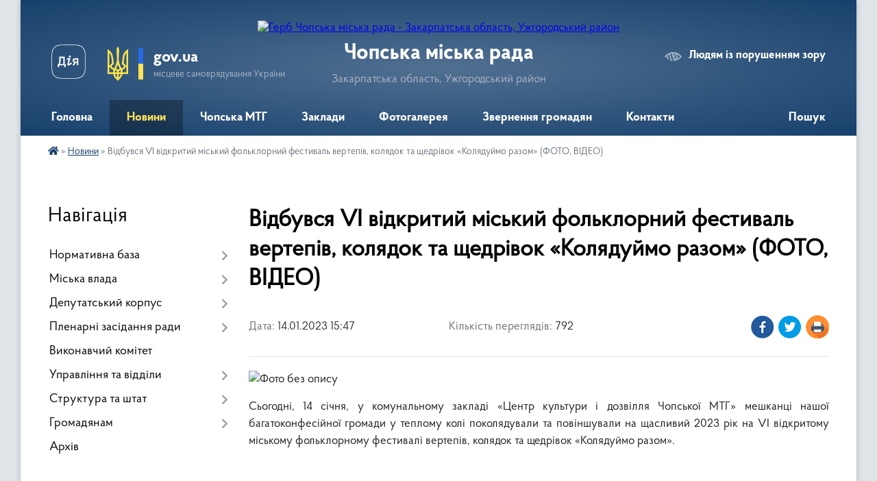

--- FILE ---
content_type: text/html; charset=UTF-8
request_url: https://chop-rada.gov.ua/news/1673704701/
body_size: 21099
content:
<!DOCTYPE html>
<html lang="uk">
<head>
	<!--[if IE]><meta http-equiv="X-UA-Compatible" content="IE=edge"><![endif]-->
	<meta charset="utf-8">
	<meta name="viewport" content="width=device-width, initial-scale=1">
	<!--[if IE]><script>
		document.createElement('header');
		document.createElement('nav');
		document.createElement('main');
		document.createElement('section');
		document.createElement('article');
		document.createElement('aside');
		document.createElement('footer');
		document.createElement('figure');
		document.createElement('figcaption');
	</script><![endif]-->
	<title>Відбувся VІ відкритий міський фольклорний фестиваль вертепів, колядок та щедрівок «Колядуймо разом» (ФОТО, ВІДЕО) | Чопська міська рада Закарпатська область, Ужгородський район</title>
	<meta name="description" content=". . Сьогодні, 14 січня, у комунальному закладі &amp;laquo;Центр культури і дозвілля Чопської МТГ&amp;raquo; мешканці нашої багатоконфесійної громади у теплому колі поколядували та повіншували на щасливий 2023 рік на VІ відкритому міс">
	<meta name="keywords" content="Відбувся, VІ, відкритий, міський, фольклорний, фестиваль, вертепів,, колядок, та, щедрівок, «Колядуймо, разом», (ФОТО,, ВІДЕО), |, Чопська, міська, рада, Закарпатська, область,, Ужгородський, район">

	
		<meta property="og:image" content="https://rada.info/upload/users_files/04053737/3690665e48ebef086c87337f58ca2168.jpg">
	<meta property="og:image:width" content="4000">
	<meta property="og:image:height" content="3000">
			<meta property="og:title" content="Відбувся VІ відкритий міський фольклорний фестиваль вертепів, колядок та щедрівок «Колядуймо разом» (ФОТО, ВІДЕО)">
				<meta property="og:type" content="article">
	<meta property="og:url" content="https://chop-rada.gov.ua/news/1673704701/">
		
		<link rel="apple-touch-icon" sizes="57x57" href="https://gromada.org.ua/apple-icon-57x57.png">
	<link rel="apple-touch-icon" sizes="60x60" href="https://gromada.org.ua/apple-icon-60x60.png">
	<link rel="apple-touch-icon" sizes="72x72" href="https://gromada.org.ua/apple-icon-72x72.png">
	<link rel="apple-touch-icon" sizes="76x76" href="https://gromada.org.ua/apple-icon-76x76.png">
	<link rel="apple-touch-icon" sizes="114x114" href="https://gromada.org.ua/apple-icon-114x114.png">
	<link rel="apple-touch-icon" sizes="120x120" href="https://gromada.org.ua/apple-icon-120x120.png">
	<link rel="apple-touch-icon" sizes="144x144" href="https://gromada.org.ua/apple-icon-144x144.png">
	<link rel="apple-touch-icon" sizes="152x152" href="https://gromada.org.ua/apple-icon-152x152.png">
	<link rel="apple-touch-icon" sizes="180x180" href="https://gromada.org.ua/apple-icon-180x180.png">
	<link rel="icon" type="image/png" sizes="192x192"  href="https://gromada.org.ua/android-icon-192x192.png">
	<link rel="icon" type="image/png" sizes="32x32" href="https://gromada.org.ua/favicon-32x32.png">
	<link rel="icon" type="image/png" sizes="96x96" href="https://gromada.org.ua/favicon-96x96.png">
	<link rel="icon" type="image/png" sizes="16x16" href="https://gromada.org.ua/favicon-16x16.png">
	<link rel="manifest" href="https://gromada.org.ua/manifest.json">
	<meta name="msapplication-TileColor" content="#ffffff">
	<meta name="msapplication-TileImage" content="https://gromada.org.ua/ms-icon-144x144.png">
	<meta name="theme-color" content="#ffffff">
	
	
		<meta name="robots" content="">
	
    <link rel="preload" href="https://cdnjs.cloudflare.com/ajax/libs/font-awesome/5.9.0/css/all.min.css" as="style">
	<link rel="stylesheet" href="https://cdnjs.cloudflare.com/ajax/libs/font-awesome/5.9.0/css/all.min.css" integrity="sha512-q3eWabyZPc1XTCmF+8/LuE1ozpg5xxn7iO89yfSOd5/oKvyqLngoNGsx8jq92Y8eXJ/IRxQbEC+FGSYxtk2oiw==" crossorigin="anonymous" referrerpolicy="no-referrer" />

    <link rel="preload" href="//gromada.org.ua/themes/km2/css/styles_vip.css?v=3.34" as="style">
	<link rel="stylesheet" href="//gromada.org.ua/themes/km2/css/styles_vip.css?v=3.34">
	<link rel="stylesheet" href="//gromada.org.ua/themes/km2/css/103513/theme_vip.css?v=1768755618">
	
		<!--[if lt IE 9]>
	<script src="https://oss.maxcdn.com/html5shiv/3.7.2/html5shiv.min.js"></script>
	<script src="https://oss.maxcdn.com/respond/1.4.2/respond.min.js"></script>
	<![endif]-->
	<!--[if gte IE 9]>
	<style type="text/css">
		.gradient { filter: none; }
	</style>
	<![endif]-->

</head>
<body class="">

	<a href="#top_menu" class="skip-link link" aria-label="Перейти до головного меню (Alt+1)" accesskey="1">Перейти до головного меню (Alt+1)</a>
	<a href="#left_menu" class="skip-link link" aria-label="Перейти до бічного меню (Alt+2)" accesskey="2">Перейти до бічного меню (Alt+2)</a>
    <a href="#main_content" class="skip-link link" aria-label="Перейти до головного вмісту (Alt+3)" accesskey="3">Перейти до текстового вмісту (Alt+3)</a>




	
	<div class="wrap">
		
		<header>
			<div class="header_wrap">
				<div class="logo">
					<a href="https://chop-rada.gov.ua/" id="logo" class="form_2">
						<img src="https://rada.info/upload/users_files/04053737/gerb/Герб.png" alt="Герб Чопська міська рада - Закарпатська область, Ужгородський район">
					</a>
				</div>
				<div class="title">
					<div class="slogan_1">Чопська міська рада</div>
					<div class="slogan_2">Закарпатська область, Ужгородський район</div>
				</div>
				<div class="gov_ua_block">
					<a class="diia" href="https://diia.gov.ua/" target="_blank" rel="nofollow" title="Державні послуги онлайн"><img src="//gromada.org.ua/themes/km2/img/diia.png" alt="Логотип Diia"></a>
					<img src="//gromada.org.ua/themes/km2/img/gerb.svg" class="gerb" alt="Герб України">
					<span class="devider"></span>
					<div class="title">
						<b>gov.ua</b>
						<span>місцеве самоврядування України</span>
					</div>
				</div>
								<div class="alt_link">
					<a href="#" rel="nofollow" title="Режим високої контастності" onclick="return set_special('edd111b57336d59c9e30af8fb58f02bbf17225e3');">Людям із порушенням зору</a>
				</div>
								
				<section class="top_nav">
					<nav class="main_menu" id="top_menu">
						<ul>
														<li class="">
								<a href="https://chop-rada.gov.ua/main/"><span>Головна</span></a>
																							</li>
														<li class="active has-sub">
								<a href="https://chop-rada.gov.ua/news/"><span>Новини</span></a>
																<button onclick="return show_next_level(this);" aria-label="Показати підменю"></button>
																								<ul>
																		<li>
										<a href="https://chop-rada.gov.ua/ogoloshennya-12-16-05-28-07-2021/">Оголошення</a>
																													</li>
																		<li>
										<a href="https://chop-rada.gov.ua/aktualne-19-34-31-03-02-2023/">Актуальне</a>
																													</li>
																		<li>
										<a href="https://chop-rada.gov.ua/do-uvagi-vpo-15-37-11-27-02-2025/">До уваги ВПО</a>
																													</li>
																		<li>
										<a href="https://chop-rada.gov.ua/socialne-11-13-17-18-08-2021/">Соціальне</a>
																													</li>
																		<li>
										<a href="https://chop-rada.gov.ua/pidpriemcyam-08-50-25-05-08-2021/">Підприємцям</a>
																													</li>
																		<li>
										<a href="https://chop-rada.gov.ua/komunalni-pidpriemstva-08-40-02-30-01-2025/">Комунальні підприємства</a>
																													</li>
																		<li>
										<a href="https://chop-rada.gov.ua/policejskij-oficer-gromadi-16-20-47-14-09-2023/">Поліцейський офіцер громади</a>
																													</li>
																		<li>
										<a href="https://chop-rada.gov.ua/dsns-informue-08-38-22-26-08-2021/">ДСНС інформує</a>
																													</li>
																		<li>
										<a href="https://chop-rada.gov.ua/centr-zajnyatosti-informue-12-23-47-12-07-2023/">Центр зайнятості інформує</a>
																													</li>
																										</ul>
															</li>
														<li class=" has-sub">
								<a href="javascript:;"><span>Чопська МТГ</span></a>
																<button onclick="return show_next_level(this);" aria-label="Показати підменю"></button>
																								<ul>
																		<li>
										<a href="https://chop-rada.gov.ua/kartka-gromadi-12-50-45-13-07-2021/">Картка громади</a>
																													</li>
																		<li>
										<a href="https://chop-rada.gov.ua/esen-00-19-43-15-07-2021/">Есень</a>
																													</li>
																		<li>
										<a href="https://chop-rada.gov.ua/petrivka-00-26-45-15-07-2021/">Петрівка</a>
																													</li>
																		<li>
										<a href="https://chop-rada.gov.ua/solovka-00-28-15-15-07-2021/">Соловка</a>
																													</li>
																		<li>
										<a href="https://chop-rada.gov.ua/solomonovo-00-31-02-15-07-2021/">Соломоново</a>
																													</li>
																		<li>
										<a href="https://chop-rada.gov.ua/tisaashvan-00-32-48-15-07-2021/">Тисаашвань</a>
																													</li>
																		<li>
										<a href="https://chop-rada.gov.ua/tisaujfalu-00-34-31-15-07-2021/">Тисауйфалу</a>
																													</li>
																		<li class="has-sub">
										<a href="https://chop-rada.gov.ua/chervone-00-35-28-15-07-2021/">Червоне</a>
																				<button onclick="return show_next_level(this);" aria-label="Показати підменю"></button>
																														<ul>
																						<li>
												<a href="https://chop-rada.gov.ua/geraldika-09-22-27-22-12-2021/">Геральдика</a>
											</li>
																																</ul>
																			</li>
																		<li class="has-sub">
										<a href="https://chop-rada.gov.ua/chop-00-37-33-15-07-2021/">Чоп</a>
																				<button onclick="return show_next_level(this);" aria-label="Показати підменю"></button>
																														<ul>
																						<li>
												<a href="https://chop-rada.gov.ua/geraldika-09-57-21-26-07-2021/">Геральдика</a>
											</li>
																						<li>
												<a href="https://chop-rada.gov.ua/prirodni-umovi-09-44-57-26-07-2021/">Природні умови</a>
											</li>
																						<li>
												<a href="https://chop-rada.gov.ua/generalnij-plan-17-41-53-20-09-2021/">Генеральний план</a>
											</li>
																						<li>
												<a href="https://chop-rada.gov.ua/mistapobratimi-09-58-26-26-07-2021/">Міста-побратими</a>
											</li>
																						<li>
												<a href="https://chop-rada.gov.ua/video-pro-misto-09-50-47-26-07-2021/">Відео про місто</a>
											</li>
																						<li>
												<a href="https://chop-rada.gov.ua/pochesni-gromadyani-mista-chop-11-07-58-26-07-2021/">Почесні громадяни міста Чоп</a>
											</li>
																						<li>
												<a href="https://chop-rada.gov.ua/pochesna-vidznaka-chopskoi-miskoi-radi-12-34-09-26-07-2021/">Почесна відзнака Чопської міської ради</a>
											</li>
																																</ul>
																			</li>
																										</ul>
															</li>
														<li class=" has-sub">
								<a href="https://chop-rada.gov.ua/zakladi-10-49-34-16-08-2021/"><span>Заклади</span></a>
																<button onclick="return show_next_level(this);" aria-label="Показати підменю"></button>
																								<ul>
																		<li class="has-sub">
										<a href="https://chop-rada.gov.ua/osvita-10-51-22-16-08-2021/">Освіта</a>
																				<button onclick="return show_next_level(this);" aria-label="Показати підменю"></button>
																														<ul>
																						<li>
												<a href="https://chop-rada.gov.ua/zaklad-doshkilnoi-osviti-kazka-m-chop-10-53-16-16-08-2021/">Заклад дошкільної освіти “Казка” м. Чоп</a>
											</li>
																						<li>
												<a href="https://chop-rada.gov.ua/esenskij-zaklad-doshkilnoi-osviti-veselka-11-01-57-16-08-2021/">Есенський заклад дошкільної освіти “Веселка”</a>
											</li>
																						<li>
												<a href="https://chop-rada.gov.ua/solovkivskij-zaklad-doshkilnoi-osviti-11-10-08-16-08-2021/">Соловківський заклад дошкільної освіти</a>
											</li>
																						<li>
												<a href="https://chop-rada.gov.ua/solomonivskij-zaklad-doshkilnoi-osviti-usmishka-11-15-19-16-08-2021/">Соломонівський заклад дошкільної освіти ,,Усмішка”</a>
											</li>
																						<li>
												<a href="https://chop-rada.gov.ua/tisaashvanskij-zaklad-doshkilnoi-osviti-11-18-40-16-08-2021/">Тисаашванський заклад дошкільної освіти</a>
											</li>
																						<li>
												<a href="https://chop-rada.gov.ua/petrivska-pochatkova-shkola-11-23-08-16-08-2021/">Петрівська початкова школа</a>
											</li>
																						<li>
												<a href="https://chop-rada.gov.ua/esenskij-opornij-zaklad-zagalnoi-serednoi-osviti-iiii-stupeniv-11-28-05-16-08-2021/">Есенська гімназія</a>
											</li>
																						<li>
												<a href="https://chop-rada.gov.ua/solovkivska-filiya-esenskogo-opornogo-zakladu-zagalnoi-serednoi-osviti-iii-stupeniv-11-34-55-16-08-2021/">Соловківська філія Есенської гімназії</a>
											</li>
																						<li>
												<a href="https://chop-rada.gov.ua/solomonivska-gimnaziya-11-46-29-16-08-2021/">Соломонівська гімназія</a>
											</li>
																						<li>
												<a href="https://chop-rada.gov.ua/tisaashvanska-gimnaziya-11-50-23-16-08-2021/">Тисаашванська гімназія</a>
											</li>
																						<li>
												<a href="https://chop-rada.gov.ua/chervonivskij-zaklad-zagalnoi-serednoi-osviti-iiii-stupeniv-11-56-36-16-08-2021/">Червонівська гімназія</a>
											</li>
																						<li>
												<a href="https://chop-rada.gov.ua/chopskij-zaklad-zagalnoi-serednoi-osviti-iiii-stupeniv-№1-12-00-12-16-08-2021/">Чопський ліцей</a>
											</li>
																						<li>
												<a href="https://chop-rada.gov.ua/chopskij-zaklad-zagalnoi-serednoi-osviti-iiii-stupeniv-№2-imeni-ishtvana-secheni-chopskoi-miskoi-radi-12-03-28-16-08-2021/">Чопський ліцей імені Іштвана Сечені</a>
											</li>
																																</ul>
																			</li>
																		<li class="has-sub">
										<a href="https://chop-rada.gov.ua/kultura-12-08-42-16-08-2021/">Культура</a>
																				<button onclick="return show_next_level(this);" aria-label="Показати підменю"></button>
																														<ul>
																						<li>
												<a href="https://chop-rada.gov.ua/komunalnij-zaklad-centr-kulturi-ta-dozvillya-chopskoi-miskoi-teritorialnoi-gromadi-uzhgorodskogo-rajonu-zakarpatskoi-oblasti-14-01-20-16-08-2021/">КЗ “Центр культури та дозвілля Чопської міської територіальної громади Ужгородського району Закарпатської області”</a>
											</li>
																						<li>
												<a href="https://chop-rada.gov.ua/kz-publichna-biblioteka-chopskoi-miskoi-teritorialnoi-gromadi-14-41-59-16-08-2021/">КЗ “Публічна бібліотека Чопської міської територіальної громади”</a>
											</li>
																						<li>
												<a href="https://chop-rada.gov.ua/chopska-muzichna-shkola-14-51-26-16-08-2021/">Чопська музична школа</a>
											</li>
																																</ul>
																			</li>
																		<li class="has-sub">
										<a href="https://chop-rada.gov.ua/sport-15-26-46-16-08-2021/">Спорт</a>
																				<button onclick="return show_next_level(this);" aria-label="Показати підменю"></button>
																														<ul>
																						<li>
												<a href="https://chop-rada.gov.ua/chopska-dityachojunacka-sportivna-shkola-15-38-30-16-08-2021/">Чопська дитячо-юнацька спортивна школа</a>
											</li>
																																</ul>
																			</li>
																		<li class="has-sub">
										<a href="https://chop-rada.gov.ua/ohorona-zdorov’ya-15-59-42-16-08-2021/">Охорона здоров’я</a>
																				<button onclick="return show_next_level(this);" aria-label="Показати підменю"></button>
																														<ul>
																						<li>
												<a href="https://chop-rada.gov.ua/knp-chopska-miska-likarnya-16-03-23-16-08-2021/">КНП “Чопська міська лікарня”</a>
											</li>
																						<li>
												<a href="https://chop-rada.gov.ua/knp-chopskij-centr-pervinnoi-medikosanitarnoi-dopomogi-16-07-20-16-08-2021/">КНП “Чопський центр первинної медико-санітарної допомоги”</a>
											</li>
																																</ul>
																			</li>
																		<li class="has-sub">
										<a href="https://chop-rada.gov.ua/komunalni-pidpriemstva-16-15-06-16-08-2021/">Комунальні підприємства</a>
																				<button onclick="return show_next_level(this);" aria-label="Показати підменю"></button>
																														<ul>
																						<li>
												<a href="https://chop-rada.gov.ua/komunalne-pidpriemstvo-chistij-chop-16-16-12-16-08-2021/">КП «Чистий Чоп»</a>
											</li>
																						<li>
												<a href="https://chop-rada.gov.ua/kp-vodokanal-chop-12-38-26-17-08-2021/">КП «Водоканал Чоп»</a>
											</li>
																						<li>
												<a href="https://chop-rada.gov.ua/kp-chopskij-rinok-14-38-25-17-08-2021/">КП «Чопський ринок»</a>
											</li>
																																</ul>
																			</li>
																										</ul>
															</li>
														<li class="">
								<a href="https://chop-rada.gov.ua/photo/"><span>Фотогалерея</span></a>
																							</li>
														<li class=" has-sub">
								<a href="https://chop-rada.gov.ua/zvernennya-gromadyan-11-39-15-13-10-2025/"><span>Звернення громадян</span></a>
																<button onclick="return show_next_level(this);" aria-label="Показати підменю"></button>
																								<ul>
																		<li>
										<a href="https://chop-rada.gov.ua/normativnopravova-baza-12-19-18-13-10-2025/">Нормативно-правова база</a>
																													</li>
																		<li>
										<a href="https://chop-rada.gov.ua/pismove-zvernennya-gromadyan-15-11-38-13-10-2025/">Письмове звернення громадян</a>
																													</li>
																		<li>
										<a href="https://chop-rada.gov.ua/feedback/">Електронне звернення громадян</a>
																													</li>
																										</ul>
															</li>
														<li class="">
								<a href="https://chop-rada.gov.ua/kontakti-11-52-03-14-10-2025/"><span>Контакти</span></a>
																							</li>
																				</ul>
					</nav>
					&nbsp;
					<button class="menu-button" id="open-button"><i class="fas fa-bars"></i> Меню сайту</button>
					<a href="https://chop-rada.gov.ua/search/" rel="nofollow" class="search_button">Пошук</a>
				</section>
				
			</div>
		</header>
				
		<section class="bread_crumbs">
		<div xmlns:v="http://rdf.data-vocabulary.org/#"><a href="https://chop-rada.gov.ua/" title="Головна сторінка"><i class="fas fa-home"></i></a> &raquo; <a href="https://chop-rada.gov.ua/news/" aria-current="page">Новини</a>  &raquo; <span>Відбувся VІ відкритий міський фольклорний фестиваль вертепів, колядок та щедрівок «Колядуймо разом» (ФОТО, ВІДЕО)</span></div>
	</section>
	
	<section class="center_block">
		<div class="row">
			<div class="grid-25 fr">
				<aside>
				
									
										<div class="sidebar_title">Навігація</div>
										
					<nav class="sidebar_menu" id="left_menu">
						<ul>
														<li class=" has-sub">
								<a href="https://chop-rada.gov.ua/docs/"><span>Нормативна база</span></a>
																<button onclick="return show_next_level(this);" aria-label="Показати підменю"></button>
																								<ul>
																		<li class="">
										<a href="https://chop-rada.gov.ua/reglament-radi-11-52-41-09-08-2021/"><span>Регламент ради</span></a>
																													</li>
																		<li class="">
										<a href="https://chop-rada.gov.ua/reglament-vikonavchogo-komitetu-11-55-08-09-08-2021/"><span>Регламент виконавчого комітету</span></a>
																													</li>
																		<li class=" has-sub">
										<a href="https://chop-rada.gov.ua/statuti-i-reglamenti-09-16-18-09-08-2021/"><span>Статути територіальної громади</span></a>
																				<button onclick="return show_next_level(this);" aria-label="Показати підменю"></button>
																														<ul>
																						<li><a href="https://chop-rada.gov.ua/polozhennya-pro-zagalni-zbori-konferencii-09-56-54-09-08-2021/"><span>Положення про загальні збори (конференції)</span></a></li>
																						<li><a href="https://chop-rada.gov.ua/polozhennya-pro-miscevi-iniciativi-10-27-20-09-08-2021/"><span>Положення про місцеві ініціативи</span></a></li>
																						<li><a href="https://chop-rada.gov.ua/polozhennya-pro-gromadski-sluhannya-10-32-14-09-08-2021/"><span>Положення про громадські слухання</span></a></li>
																						<li><a href="https://chop-rada.gov.ua/polozhennya-pro-elektronni-peticii-10-36-41-09-08-2021/"><span>Положення про електронні петиції</span></a></li>
																						<li><a href="https://chop-rada.gov.ua/polozhennya-pro-zvituvannya-10-37-56-09-08-2021/"><span>Положення про звітування</span></a></li>
																																</ul>
																			</li>
																		<li class="">
										<a href="https://chop-rada.gov.ua/administrativni-poslugi-16-00-04-12-08-2021/"><span>Адміністративні послуги</span></a>
																													</li>
																		<li class="">
										<a href="https://chop-rada.gov.ua/pasporti-bjudzhetnih-program-16-31-24-12-08-2021/"><span>Паспорти бюджетних програм</span></a>
																													</li>
																		<li class=" has-sub">
										<a href="https://chop-rada.gov.ua/regulyatorni-akti-14-54-18-17-08-2021/"><span>Регуляторні акти</span></a>
																				<button onclick="return show_next_level(this);" aria-label="Показати підменю"></button>
																														<ul>
																						<li><a href="https://chop-rada.gov.ua/povidomlennya-10-24-35-27-08-2021/"><span>Повідомлення</span></a></li>
																						<li><a href="https://chop-rada.gov.ua/pereliki-regulyatornih-aktiv-14-54-38-17-08-2021/"><span>Переліки регуляторних актів</span></a></li>
																						<li><a href="https://chop-rada.gov.ua/proekti-14-54-58-17-08-2021/"><span>Проєкти</span></a></li>
																						<li><a href="https://chop-rada.gov.ua/rishennya-14-55-10-17-08-2021/"><span>Рішення</span></a></li>
																																</ul>
																			</li>
																		<li class="">
										<a href="https://chop-rada.gov.ua/miscevi-podatki-ta-zbori-16-35-25-12-08-2021/"><span>Місцеві податки та збори</span></a>
																													</li>
																										</ul>
															</li>
														<li class=" has-sub">
								<a href="https://chop-rada.gov.ua/miska-vlada-11-56-29-23-07-2021/"><span>Міська влада</span></a>
																<button onclick="return show_next_level(this);" aria-label="Показати підменю"></button>
																								<ul>
																		<li class="">
										<a href="https://chop-rada.gov.ua/miskij-golova-23-57-50-14-07-2021/"><span>Міський голова</span></a>
																													</li>
																		<li class="">
										<a href="https://chop-rada.gov.ua/sekretar-miskoi-radi-11-58-24-23-07-2021/"><span>Секретар міської ради</span></a>
																													</li>
																		<li class="">
										<a href="https://chop-rada.gov.ua/zastupnik-miskogo-golovi-12-04-27-23-07-2021/"><span>Заступник міського голови</span></a>
																													</li>
																		<li class="">
										<a href="https://chop-rada.gov.ua/zastupnik-miskogo-golovi-12-13-43-23-07-2021/"><span>Заступник міського голови</span></a>
																													</li>
																		<li class="">
										<a href="https://chop-rada.gov.ua/kerujuchij-spravami-12-17-43-23-07-2021/"><span>Керуючий справами</span></a>
																													</li>
																		<li class=" has-sub">
										<a href="https://chop-rada.gov.ua/starosti-12-49-06-26-07-2021/"><span>Старости</span></a>
																				<button onclick="return show_next_level(this);" aria-label="Показати підменю"></button>
																														<ul>
																						<li><a href="https://chop-rada.gov.ua/esenskij-starostinskij-okrug-12-50-50-26-07-2021/"><span>Есенський старостинський округ</span></a></li>
																						<li><a href="https://chop-rada.gov.ua/solovkivskij-starostinskij-okrug-14-18-35-26-07-2021/"><span>Соловківський старостинський округ</span></a></li>
																						<li><a href="https://chop-rada.gov.ua/solomonivskij-starostinskij-okrug-14-25-06-26-07-2021/"><span>Соломонівський старостинський округ</span></a></li>
																						<li><a href="https://chop-rada.gov.ua/tisaashvanskij-starostinskij-okrug-14-27-32-26-07-2021/"><span>Тисаашванський старостинський округ</span></a></li>
																						<li><a href="https://chop-rada.gov.ua/chervonivskij-starostinskij-okrug-14-31-28-26-07-2021/"><span>Червонівський старостинський округ</span></a></li>
																																</ul>
																			</li>
																										</ul>
															</li>
														<li class=" has-sub">
								<a href="https://chop-rada.gov.ua/deputati-13-07-41-13-07-2021/"><span>Депутатський корпус</span></a>
																<button onclick="return show_next_level(this);" aria-label="Показати підменю"></button>
																								<ul>
																		<li class=" has-sub">
										<a href="https://chop-rada.gov.ua/viii-sklikannya-14-55-48-26-07-2021/"><span>VIII скликання</span></a>
																				<button onclick="return show_next_level(this);" aria-label="Показати підменю"></button>
																														<ul>
																						<li><a href="https://chop-rada.gov.ua/balint-evelina-mikloshivna-15-53-02-13-07-2021/"><span>Балінт Евеліна Миклошівна</span></a></li>
																						<li><a href="https://chop-rada.gov.ua/balog-oskar-oskarovich-15-53-26-13-07-2021/"><span>Балог Оскар Оскарович</span></a></li>
																						<li><a href="https://chop-rada.gov.ua/vakarov-mikola-mikolajovich-16-40-39-15-07-2021/"><span>Вакаров Микола Миколайович</span></a></li>
																						<li><a href="https://chop-rada.gov.ua/gecyanin-ivan-vasilovich-16-53-45-15-07-2021/"><span>Гецянин Іван Васильович</span></a></li>
																						<li><a href="https://chop-rada.gov.ua/glus-igor-ivanovich-14-44-35-29-09-2021/"><span>Глусь Ігор Іванович</span></a></li>
																						<li><a href="https://chop-rada.gov.ua/golubka-vasil-vasilovich-17-06-35-15-07-2021/"><span>Голубка Василь Васильович</span></a></li>
																						<li><a href="https://chop-rada.gov.ua/eskin-igor-vyacheslavovich-23-23-14-15-07-2021/"><span>Єськін Ігор Вячеславович</span></a></li>
																						<li><a href="https://chop-rada.gov.ua/kmetik-tetyana-mikolaivna-16-29-16-16-07-2021/"><span>Кметик Тетяна Миколаївна</span></a></li>
																						<li><a href="https://chop-rada.gov.ua/korol-jurij-jurijovich-16-32-07-16-07-2021/"><span>Король Юрій Юрійович</span></a></li>
																						<li><a href="https://chop-rada.gov.ua/kurin-viktor-mihajlovich-20-48-53-16-07-2021/"><span>Курин Віктор Михайлович</span></a></li>
																						<li><a href="https://chop-rada.gov.ua/kuchirka-roman-mikolajovich-20-35-44-17-07-2021/"><span>Кучирка Роман Миколайович</span></a></li>
																						<li><a href="https://chop-rada.gov.ua/maga-vasil-vasilovich-20-42-13-17-07-2021/"><span>Мага Василь Васильович</span></a></li>
																						<li><a href="https://chop-rada.gov.ua/malomka-oleksandr-oleksandrovich-starshij-20-45-37-17-07-2021/"><span>Маломка Олександр Олександрович</span></a></li>
																						<li><a href="https://chop-rada.gov.ua/martinov-georgij-kostyantinovich-20-52-34-17-07-2021/"><span>Мартинов Георгій Костянтинович</span></a></li>
																						<li><a href="https://chop-rada.gov.ua/mishkolki-katerina-ernestivna-10-56-48-04-10-2024/"><span>Мішколци Катерина Ернестівна</span></a></li>
																						<li><a href="https://chop-rada.gov.ua/pliska-valentina-petrivna-20-58-05-17-07-2021/"><span>Плиска Валентина Петрівна</span></a></li>
																						<li><a href="https://chop-rada.gov.ua/sabov-tiberij-tiberijovich-21-11-18-17-07-2021/"><span>Сабов Тиберій Тиберійович</span></a></li>
																						<li><a href="https://chop-rada.gov.ua/sigajov-viktor-dmitrovich-22-18-41-17-07-2021/"><span>Сігайов Віктор Дмитрович</span></a></li>
																						<li><a href="https://chop-rada.gov.ua/tovt-ishtvan-sergijovich-22-22-32-17-07-2021/"><span>Товт Іштван Сергійович</span></a></li>
																						<li><a href="https://chop-rada.gov.ua/feldij-vladislav-ivanovich-23-23-08-17-07-2021/"><span>Фелдій Владислав Іванович</span></a></li>
																						<li><a href="https://chop-rada.gov.ua/ferkov-bejla-vojtehovich-23-44-35-17-07-2021/"><span>Ферков Бейла Войтехович</span></a></li>
																						<li><a href="https://chop-rada.gov.ua/car-galina-vasilivna-23-46-47-17-07-2021/"><span>Цар Галина Василівна</span></a></li>
																						<li><a href="https://chop-rada.gov.ua/cekus-atilla-oleksandrovich-15-45-31-29-09-2021/"><span>Цекус Аттіла Олександрович</span></a></li>
																																</ul>
																			</li>
																		<li class="">
										<a href="https://chop-rada.gov.ua/deputatski-komisii-15-14-41-26-07-2021/"><span>Депутатські комісії</span></a>
																													</li>
																		<li class="">
										<a href="https://chop-rada.gov.ua/deputatski-frakcii-15-15-38-26-07-2021/"><span>Депутатські фракції</span></a>
																													</li>
																		<li class="">
										<a href="https://chop-rada.gov.ua/zvit-pro-diyalnist-15-18-30-26-07-2021/"><span>Звіт про діяльність</span></a>
																													</li>
																		<li class=" has-sub">
										<a href="https://chop-rada.gov.ua/deputati-poperednih-sklikan-15-23-43-26-07-2021/"><span>Депутати попередніх скликань</span></a>
																				<button onclick="return show_next_level(this);" aria-label="Показати підменю"></button>
																														<ul>
																						<li><a href="https://chop-rada.gov.ua/deputati-19901994-rr-15-24-51-26-07-2021/"><span>Депутати 1990-1994 рр.</span></a></li>
																						<li><a href="https://chop-rada.gov.ua/deputati-19941998-rr-15-25-35-26-07-2021/"><span>Депутати 1994-1998 рр.</span></a></li>
																						<li><a href="https://chop-rada.gov.ua/deputati-19982002-rr-15-26-04-26-07-2021/"><span>Депутати 1998-2002 рр.</span></a></li>
																						<li><a href="https://chop-rada.gov.ua/deputati-20022006-rr-15-26-43-26-07-2021/"><span>Депутати 2002-2006 рр.</span></a></li>
																						<li><a href="https://chop-rada.gov.ua/deputati-20062010-rr-15-28-04-26-07-2021/"><span>Депутати 2006-2010 рр.</span></a></li>
																						<li><a href="https://chop-rada.gov.ua/deputati-20102015-rr-15-28-37-26-07-2021/"><span>Депутати 2010-2015 рр.</span></a></li>
																						<li><a href="https://chop-rada.gov.ua/deputati-20152020-rr-15-29-22-26-07-2021/"><span>Депутати 2015-2020 рр.</span></a></li>
																																</ul>
																			</li>
																		<li class="">
										<a href="https://chop-rada.gov.ua/postanovi-tvk-14-50-25-11-03-2024/"><span>Постанови ТВК</span></a>
																													</li>
																										</ul>
															</li>
														<li class=" has-sub">
								<a href="https://chop-rada.gov.ua/plenarni-zasidannya-radi-15-59-46-26-07-2021/"><span>Пленарні засідання ради</span></a>
																<button onclick="return show_next_level(this);" aria-label="Показати підменю"></button>
																								<ul>
																		<li class=" has-sub">
										<a href="https://chop-rada.gov.ua/poimenne-golosuvannya-12-42-56-31-05-2024/"><span>Поіменне голосування</span></a>
																				<button onclick="return show_next_level(this);" aria-label="Показати підменю"></button>
																														<ul>
																						<li><a href="https://chop-rada.gov.ua/poimenne-golosuvannya-17-12-34-26-07-2021/"><span>Поіменне голосування сесій</span></a></li>
																						<li><a href="https://chop-rada.gov.ua/poimenne-golosuvannya-komisij-12-39-52-31-05-2024/"><span>Поіменне голосування комісій</span></a></li>
																																</ul>
																			</li>
																		<li class="">
										<a href="https://chop-rada.gov.ua/prijnyati-rishennya-radi-17-13-15-26-07-2021/"><span>Прийняті рішення ради</span></a>
																													</li>
																		<li class=" has-sub">
										<a href="https://chop-rada.gov.ua/protokoli-zasidan-deputatskih-komisij-17-15-09-26-07-2021/"><span>Протоколи засідань депутатських комісій</span></a>
																				<button onclick="return show_next_level(this);" aria-label="Показати підменю"></button>
																														<ul>
																						<li><a href="https://chop-rada.gov.ua/postijna-komisiya-z-pitan-bjudzhetu-ta-ekonomichnogo-rozvitku-09-16-55-11-08-2021/"><span>З питань бюджету та економічного розвитку</span></a></li>
																						<li><a href="https://chop-rada.gov.ua/z-pitan-zhitlovokomunalnogo-gospodarstva-budivnictva-transportu-i-zv’yazku-09-19-45-11-08-2021/"><span>З питань житлово-комунального господарства, будівництва, транспорту і зв’язку</span></a></li>
																						<li><a href="https://chop-rada.gov.ua/z-pitan-osviti-kulturi-ohoroni-zdorov’ya-sportu-molodi-i-sim’i-ta-socialnogo-zahistu-naselennya-09-20-51-11-08-2021/"><span>З питань освіти, культури, охорони здоров’я, спорту, молоді і сім’ї та соціального захисту населення</span></a></li>
																						<li><a href="https://chop-rada.gov.ua/z-pitan-zemelnih-vidnosin-ta-mistobuduvannya-09-21-10-11-08-2021/"><span>З питань земельних відносин та містобудування</span></a></li>
																						<li><a href="https://chop-rada.gov.ua/z-pitan-zakonnosti-pravoporyadku-vzaemodii-z-pravoohoronnimi-organami-reglamentu-ta-deputatskoi-etiki-09-21-59-11-08-2021/"><span>З питань законності, правопорядку, взаємодії з правоохоронними органами, регламенту та депутатської етики</span></a></li>
																						<li><a href="https://chop-rada.gov.ua/spilni-zasidannya-postijnih-komisij-09-10-21-22-03-2022/"><span>Спільні засідання постійних комісій</span></a></li>
																																</ul>
																			</li>
																		<li class=" has-sub">
										<a href="https://chop-rada.gov.ua/videomateriali-zasidan-12-45-16-31-05-2024/"><span>Відеоматеріали засідань</span></a>
																				<button onclick="return show_next_level(this);" aria-label="Показати підменю"></button>
																														<ul>
																						<li><a href="https://chop-rada.gov.ua/videomateriali-zasidannya-sesij-chopskoi-miskoi-radi-17-14-10-26-07-2021/"><span>Відеоматеріали засідання сесій</span></a></li>
																						<li><a href="https://chop-rada.gov.ua/videomateriali-zasidannya-komisij-12-12-15-31-05-2024/"><span>Відеоматеріали засідання комісій</span></a></li>
																																</ul>
																			</li>
																										</ul>
															</li>
														<li class="">
								<a href="https://chop-rada.gov.ua/vikonavchij-komitet-17-16-49-19-07-2021/"><span>Виконавчий комітет</span></a>
																							</li>
														<li class=" has-sub">
								<a href="https://chop-rada.gov.ua/upravlinnya-ta-viddili-12-40-18-13-07-2021/"><span>Управління та відділи</span></a>
																<button onclick="return show_next_level(this);" aria-label="Показати підменю"></button>
																								<ul>
																		<li class=" has-sub">
										<a href="https://chop-rada.gov.ua/upravlinnya-osviti-kulturi-molodi-i-sportu-09-05-33-27-07-2021/"><span>Управління освіти, культури, молоді і спорту</span></a>
																				<button onclick="return show_next_level(this);" aria-label="Показати підменю"></button>
																														<ul>
																						<li><a href="https://chop-rada.gov.ua/struktura-upravlinnya-09-56-16-27-07-2021/"><span>Структура управління</span></a></li>
																						<li><a href="https://chop-rada.gov.ua/polozhennya-pro-upravlinnya-osviti-kulturi-molodi-i-sportu-09-57-54-27-07-2021/"><span>Положення про управління</span></a></li>
																						<li><a href="https://chop-rada.gov.ua/pasporti-bjudzhetnih-program-upravlinnya-osviti-kulturi-molodi-i-sportu-10-06-31-27-07-2021/"><span>Паспорти бюджетних програм управління</span></a></li>
																						<li><a href="https://chop-rada.gov.ua/zvit-pro-robotu-upravlinnya-12-26-55-24-10-2023/"><span>Звіт про роботу управління</span></a></li>
																																</ul>
																			</li>
																		<li class=" has-sub">
										<a href="https://chop-rada.gov.ua/upravlinnya-praci-i-socialnogo-zahistu-naselennya-09-22-37-27-07-2021/"><span>Управління праці і соціального захисту населення</span></a>
																				<button onclick="return show_next_level(this);" aria-label="Показати підменю"></button>
																														<ul>
																						<li><a href="https://chop-rada.gov.ua/struktura-upravlinnya-16-00-00-27-07-2021/"><span>Структура управління</span></a></li>
																						<li><a href="https://chop-rada.gov.ua/polozhennya-pro-upravlinnya-17-44-11-27-07-2021/"><span>Положення про управління</span></a></li>
																						<li><a href="https://chop-rada.gov.ua/bjudzhetni-programi-upravlinnya-16-00-55-27-07-2021/"><span>Бюджетні програми управління</span></a></li>
																						<li><a href="https://chop-rada.gov.ua/informaciya-pro-robotu-upravlinnya-16-01-56-27-07-2021/"><span>Інформація про роботу управління</span></a></li>
																						<li><a href="https://chop-rada.gov.ua/informacijni-kartki-administrativnih-poslug-16-02-45-27-07-2021/"><span>Інформаційні картки адміністративних послуг</span></a></li>
																						<li><a href="https://chop-rada.gov.ua/protidiya-domashnomu-nasilstvu-16-03-05-27-07-2021/"><span>Протидія домашньому насильству</span></a></li>
																						<li><a href="https://chop-rada.gov.ua/opriljudnennya-vidomostej-pro-povidomnu-reestraciju-kolektivnih-dogovoriv-zmin-i-dopovnen-16-03-28-27-07-2021/"><span>Оприлюднення відомостей про повідомну реєстрацію колективних договорів, змін і доповнень</span></a></li>
																						<li><a href="https://chop-rada.gov.ua/kompleksna-cilova-programa-turbota-na-20252026-roki-12-44-47-07-10-2025/"><span>Комплексна цільова Програма "Турбота" на 2025-2026 роки</span></a></li>
																																</ul>
																			</li>
																		<li class=" has-sub">
										<a href="https://chop-rada.gov.ua/finansove-upravlinnya-09-22-49-27-07-2021/"><span>Фінансове управління</span></a>
																				<button onclick="return show_next_level(this);" aria-label="Показати підменю"></button>
																														<ul>
																						<li><a href="https://chop-rada.gov.ua/struktura-finansovogo-upravlinnya-15-29-01-28-07-2021/"><span>Структура Фінансового управління</span></a></li>
																						<li><a href="https://chop-rada.gov.ua/grafik-prijomu-gromadyan-finansovogo-upravlinnya-15-29-45-28-07-2021/"><span>Графік прийому громадян Фінансового управління</span></a></li>
																						<li><a href="https://chop-rada.gov.ua/polozhennya-pro-finansove-upravlinnya-15-31-24-28-07-2021/"><span>Положення про Фінансове управління</span></a></li>
																						<li><a href="https://chop-rada.gov.ua/polozhennya-pro-bjudzhetnij-viddil-15-32-31-28-07-2021/"><span>Положення про бюджетний відділ</span></a></li>
																						<li><a href="https://chop-rada.gov.ua/polozhennya-pro-viddil-planuvannya-ta-analizu-dohodiv-bjudzhetu-15-34-23-28-07-2021/"><span>Положення про відділ планування та аналізу доходів бюджету</span></a></li>
																						<li><a href="https://chop-rada.gov.ua/bjudzhetni-programi-15-35-07-28-07-2021/"><span>Бюджетні програми</span></a></li>
																						<li><a href="https://chop-rada.gov.ua/bjudzhet-15-44-14-28-07-2021/"><span>Бюджет</span></a></li>
																						<li><a href="https://chop-rada.gov.ua/informaciya-12-19-59-29-07-2021/"><span>Інформація</span></a></li>
																						<li><a href="https://chop-rada.gov.ua/plan-roboti-12-21-17-29-07-2021/"><span>План роботи</span></a></li>
																						<li><a href="https://chop-rada.gov.ua/zvit-pro-vikonannya-bjudzhetu-13-58-11-29-07-2021/"><span>Звіт про виконання бюджету</span></a></li>
																						<li><a href="https://chop-rada.gov.ua/schomisyachna-zvitnist-14-25-39-29-07-2021/"><span>Щомісячна звітність</span></a></li>
																						<li><a href="https://chop-rada.gov.ua/zvit-pro-vitrachannya-koshtiv-rezervnogo-fondu-16-00-00-29-07-2021/"><span>Звіт про витрачання коштів резервного фонду</span></a></li>
																																</ul>
																			</li>
																		<li class=" has-sub">
										<a href="https://chop-rada.gov.ua/upravlinnya-centr-nadannya-administrativnih-poslug-09-28-49-27-07-2021/"><span>Управління Центр надання адміністративних послуг</span></a>
																				<button onclick="return show_next_level(this);" aria-label="Показати підменю"></button>
																														<ul>
																						<li><a href="https://chop-rada.gov.ua/reglament-upravlinnya-cnap-11-21-10-02-08-2021/"><span>Регламент Управління ЦНАП</span></a></li>
																						<li><a href="https://chop-rada.gov.ua/polozhennya-pro-upravlinnya-cnap-11-22-42-02-08-2021/"><span>Положення про Управління ЦНАП</span></a></li>
																						<li><a href="https://chop-rada.gov.ua/polozhennya-pro-viddil-nadannya-administrativnih-poslug-11-24-26-02-08-2021/"><span>Положення про Відділ надання адміністративних послуг</span></a></li>
																						<li><a href="https://chop-rada.gov.ua/polozhennya-pro-viddil-derzhavnoi-reestracii-neruhomosti-biznesu-ta-reestracii-miscya-prozhivannya-11-25-48-02-08-2021/"><span>Положення про Відділ державної реєстрації нерухомості, бізнесу та реєстрації місця проживання</span></a></li>
																						<li><a href="https://chop-rada.gov.ua/perelik-administrativnih-poslug-11-28-21-02-08-2021/"><span>Перелік адміністративних послуг</span></a></li>
																						<li><a href="https://chop-rada.gov.ua/grafik-prijomu-gromadyan-upravlinnya-cnap-09-09-36-09-08-2021/"><span>Графік прийому громадян Управління ЦНАП</span></a></li>
																						<li><a href="https://chop-rada.gov.ua/informaciya-pro-upravlinnya-cnap-09-10-32-09-08-2021/"><span>Інформація про Управління ЦНАП</span></a></li>
																						<li><a href="https://chop-rada.gov.ua/struktura-upravlinnya-cnap-09-11-04-09-08-2021/"><span>Структура Управління ЦНАП</span></a></li>
																						<li><a href="https://chop-rada.gov.ua/aktualno-09-13-45-09-08-2021/"><span>Актуально</span></a></li>
																						<li><a href="https://chop-rada.gov.ua/informaciya-pro-robotu-upravlinnya-cnap-09-14-04-09-08-2021/"><span>Інформація про роботу Управління ЦНАП</span></a></li>
																						<li><a href="https://chop-rada.gov.ua/upravlinnya-cnap-u-facebook-09-14-59-09-08-2021/"><span>Управління ЦНАП у Facebook</span></a></li>
																																</ul>
																			</li>
																		<li class=" has-sub">
										<a href="https://chop-rada.gov.ua/viddil-arhitekturi-ta-mistobuduvannya-09-23-10-27-07-2021/"><span>Відділ архітектури та містобудування</span></a>
																				<button onclick="return show_next_level(this);" aria-label="Показати підменю"></button>
																														<ul>
																						<li><a href="https://chop-rada.gov.ua/struktura-viddilu-15-11-43-28-07-2021/"><span>Структура відділу</span></a></li>
																						<li><a href="https://chop-rada.gov.ua/polozhennya-pro-viddil-arhitekturi-ta-mistobuduvannya-15-17-52-28-07-2021/"><span>Положення про відділ архітектури та містобудування</span></a></li>
																						<li><a href="https://chop-rada.gov.ua/informacijni-kartki-administrativnih-poslug-15-22-58-28-07-2021/"><span>Інформаційні картки адміністративних послуг</span></a></li>
																						<li><a href="https://chop-rada.gov.ua/mistobudivna-dokumentaciya-detalni-plani-teritorij-15-25-38-28-07-2021/"><span>Містобудівна документація (детальні плани територій)</span></a></li>
																						<li><a href="https://chop-rada.gov.ua/reestr-mistobudivnih-umov-ta-obmezhen-12-06-29-08-11-2021/"><span>Реєстр містобудівних умов та обмежень</span></a></li>
																						<li><a href="https://chop-rada.gov.ua/informaciya-pro-robotu-viddilu-15-26-13-28-07-2021/"><span>Інформація про роботу відділу</span></a></li>
																																</ul>
																			</li>
																		<li class=" has-sub">
										<a href="https://chop-rada.gov.ua/viddil-zemelnih-vidnosin-09-23-22-27-07-2021/"><span>Відділ земельних відносин</span></a>
																				<button onclick="return show_next_level(this);" aria-label="Показати підменю"></button>
																														<ul>
																						<li><a href="https://chop-rada.gov.ua/struktura-viddilu-zemelnih-vidnosin-16-01-35-29-07-2021/"><span>Структура відділу земельних відносин</span></a></li>
																						<li><a href="https://chop-rada.gov.ua/polozhennya-pro-viddil-zemelnih-vidnosin-16-02-49-29-07-2021/"><span>Положення про відділ земельних відносин</span></a></li>
																						<li><a href="https://chop-rada.gov.ua/zvit-pro-robotu-viddilu-16-04-35-29-07-2021/"><span>Звіт про роботу відділу</span></a></li>
																						<li><a href="https://chop-rada.gov.ua/informacijni-kartki-administrativnih-poslug-16-08-15-29-07-2021/"><span>Інформаційні картки адміністративних послуг</span></a></li>
																						<li><a href="https://chop-rada.gov.ua/publichna-kadastrova-karta-16-14-50-29-07-2021/"><span>Публічна кадастрова карта</span></a></li>
																																</ul>
																			</li>
																		<li class=" has-sub">
										<a href="https://chop-rada.gov.ua/viddil-miskogo-gospodarstva-09-23-31-27-07-2021/"><span>Відділ міського господарства</span></a>
																				<button onclick="return show_next_level(this);" aria-label="Показати підменю"></button>
																														<ul>
																						<li><a href="https://chop-rada.gov.ua/struktura-viddilu-miskogo-gospodarstva-16-22-33-29-07-2021/"><span>Структура відділу</span></a></li>
																						<li><a href="https://chop-rada.gov.ua/polozhennya-pro-viddil-miskogo-gospodarstva-16-23-36-29-07-2021/"><span>Положення про відділ міського господарства</span></a></li>
																						<li><a href="https://chop-rada.gov.ua/zvit-pro-robotu-viddilu-17-10-28-29-07-2021/"><span>Звіт про роботу відділу</span></a></li>
																						<li><a href="https://chop-rada.gov.ua/informacijni-kartki-administrativnih-poslug-17-22-24-29-07-2021/"><span>Інформаційні картки адміністративних послуг</span></a></li>
																						<li><a href="https://chop-rada.gov.ua/poslugi-viddilu-miskogo-gospodarstva-17-26-48-29-07-2021/"><span>Послуги відділу міського господарства</span></a></li>
																						<li><a href="https://chop-rada.gov.ua/spisok-osib-scho-perebuvajut-na-obliku-gromadyan-potrebujuchih-polipshennya-zhitlovih-umov-17-27-43-29-07-2021/"><span>Список осіб, що перебувають на обліку громадян, потребуючих поліпшення житлових умов</span></a></li>
																						<li><a href="https://chop-rada.gov.ua/dani-pro-zeleni-nasadzhennya-scho-pidlyagajut-vidalennju-17-28-36-29-07-2021/"><span>Дані про зелені насадження, що підлягають видаленню</span></a></li>
																																</ul>
																			</li>
																		<li class=" has-sub">
										<a href="https://chop-rada.gov.ua/viddil-derzhavnogo-arhitekturnobudivelnogo-kontrolju-09-24-41-27-07-2021/"><span>Відділ державного архітектурно-будівельного контролю</span></a>
																				<button onclick="return show_next_level(this);" aria-label="Показати підменю"></button>
																														<ul>
																						<li><a href="https://chop-rada.gov.ua/struktura-viddilu-derzhavnogo-arhitekturnobudivelnogo-kontrolju-08-52-21-30-07-2021/"><span>Структура відділу</span></a></li>
																						<li><a href="https://chop-rada.gov.ua/polozhennya-pro-viddil-08-54-51-30-07-2021/"><span>Положення про відділ</span></a></li>
																						<li><a href="https://chop-rada.gov.ua/adresnij-reestr-08-57-37-30-07-2021/"><span>Адресний реєстр</span></a></li>
																						<li><a href="https://chop-rada.gov.ua/informaciya-pro-robotu-viddilu-16-58-40-25-10-2021/"><span>Інформація про роботу відділу</span></a></li>
																																</ul>
																			</li>
																		<li class=" has-sub">
										<a href="https://chop-rada.gov.ua/viddil-ekonomiki-ta-investicij-09-24-56-27-07-2021/"><span>Відділ економіки та інвестицій</span></a>
																				<button onclick="return show_next_level(this);" aria-label="Показати підменю"></button>
																														<ul>
																						<li><a href="https://chop-rada.gov.ua/struktura-viddilu-08-58-52-30-07-2021/"><span>Структура відділу</span></a></li>
																						<li><a href="https://chop-rada.gov.ua/polozhennya-pro-viddil-09-00-15-30-07-2021/"><span>Положення про відділ</span></a></li>
																						<li><a href="https://chop-rada.gov.ua/informacijni-kartki-09-02-34-30-07-2021/"><span>Інформаційні картки</span></a></li>
																						<li><a href="https://chop-rada.gov.ua/investicijnij-pasport-09-03-36-30-07-2021/"><span>Інвестиційний паспорт</span></a></li>
																						<li><a href="https://chop-rada.gov.ua/podatkovi-agenti-schodo-spravlyannya-turistichnogo-zboru-na-teritorii-chopskoi-mtg-09-06-24-30-07-2021/"><span>Податкові агенти щодо справляння туристичного збору на території Чопської МТГ</span></a></li>
																						<li><a href="https://chop-rada.gov.ua/perelik-ob’ektiv-orendi-po-yakih-konkurs-ne-vidbuvsya-09-07-11-30-07-2021/"><span>Перелік об’єктів оренди, по яких конкурс не відбувся</span></a></li>
																						<li><a href="https://chop-rada.gov.ua/plan-zahodiv-iz-realizacii-u-2021-–-2023-rokah-regionalnoi-strategii-rozvitku-zakarpatskoi-oblasti-na-period-2021-–-2027-rokiv-09-07-58-30-07-2021/"><span>План заходів із реалізації у 2021 – 2023 роках Регіональної стратегії розвитку Закарпатської області на період 2021 – 2027 років</span></a></li>
																						<li><a href="https://chop-rada.gov.ua/dogovori-orendi-komunalnogo-majna-nezhilih-budivel-sporud-primischen-komunalnoi-vlasnosti-teritorialnoi-gromadi-09-32-43-30-07-2021/"><span>Договори оренди комунального майна (нежилих будівель, споруд, приміщень) комунальної власності територіальної громади</span></a></li>
																						<li><a href="https://chop-rada.gov.ua/informaciya-pro-ob’ekti-neruhomogo-majna-scho-mozhut-buti-peredani-v-orendu-a-takozh-ti-yaki-perebuvali-u-perelikah-cilisnih-majnovih-komp-10-16-28-30/"><span>Інформація про об’єкти нерухомого майна, що можуть бути передані в оренду, а також ті, які перебували у переліках цілісних майнових комплексів підприємств та їх структурних підрозділів</span></a></li>
																						<li><a href="https://chop-rada.gov.ua/perelik-neruhomogo-komunalnogo-majna-schodo-yakogo-prijnyato-rishennya-pro-peredachu-v-orendu-bez-aukcionu-perelik-drugogo-tipu-10-17-17-30-07-2021/"><span>Перелік нерухомого комунального майна  щодо якого прийнято рішення про передачу в оренду без аукціону (Перелік другого типу)</span></a></li>
																						<li><a href="https://chop-rada.gov.ua/informaciya-pro-robotu-viddilu-10-17-53-30-07-2021/"><span>Інформація про роботу відділу</span></a></li>
																						<li><a href="https://chop-rada.gov.ua/strategichnij-plan-rozvitku-chopskoi-miskoi-teritorialnoi-gromadi-10-28-52-30-07-2021/"><span>Стратегічний план розвитку Чопської міської територіальної громади</span></a></li>
																																</ul>
																			</li>
																		<li class=" has-sub">
										<a href="https://chop-rada.gov.ua/zagalnij-viddil-09-25-15-27-07-2021/"><span>Загальний відділ</span></a>
																				<button onclick="return show_next_level(this);" aria-label="Показати підменю"></button>
																														<ul>
																						<li><a href="https://chop-rada.gov.ua/struktura-viddilu-11-02-16-30-07-2021/"><span>Структура відділу</span></a></li>
																						<li><a href="https://chop-rada.gov.ua/polozhennya-pro-viddil-11-03-18-30-07-2021/"><span>Положення про відділ</span></a></li>
																						<li><a href="https://chop-rada.gov.ua/zvit-pro-zapiti-na-informaciju-11-04-19-30-07-2021/"><span>Звіт про запити на інформацію</span></a></li>
																						<li><a href="https://chop-rada.gov.ua/zvit-pro-robotu-viddilu-11-04-41-30-07-2021/"><span>Звіт про роботу відділу</span></a></li>
																																</ul>
																			</li>
																		<li class=" has-sub">
										<a href="https://chop-rada.gov.ua/organizacijnij-viddil-09-25-30-27-07-2021/"><span>Організаційний відділ</span></a>
																				<button onclick="return show_next_level(this);" aria-label="Показати підменю"></button>
																														<ul>
																						<li><a href="https://chop-rada.gov.ua/struktura-organizacijnogo-viddilu-11-11-03-30-07-2021/"><span>Структура Організаційного відділу</span></a></li>
																						<li><a href="https://chop-rada.gov.ua/polozhennya-pro-viddil-11-12-22-30-07-2021/"><span>Положення про відділ</span></a></li>
																						<li><a href="https://chop-rada.gov.ua/zvit-pro-robotu-viddilu-11-12-44-30-07-2021/"><span>Звіт про роботу відділу</span></a></li>
																																</ul>
																			</li>
																		<li class=" has-sub">
										<a href="https://chop-rada.gov.ua/viddil-kadrovoi-roboti-09-25-47-27-07-2021/"><span>Відділ кадрової роботи</span></a>
																				<button onclick="return show_next_level(this);" aria-label="Показати підменю"></button>
																														<ul>
																						<li><a href="https://chop-rada.gov.ua/struktura-viddilu-11-15-53-30-07-2021/"><span>Структура відділу</span></a></li>
																						<li><a href="https://chop-rada.gov.ua/polozhennya-pro-viddil-11-17-08-30-07-2021/"><span>Положення про відділ</span></a></li>
																																</ul>
																			</li>
																		<li class=" has-sub">
										<a href="https://chop-rada.gov.ua/pravovij-viddil-09-26-00-27-07-2021/"><span>Правовий відділ</span></a>
																				<button onclick="return show_next_level(this);" aria-label="Показати підменю"></button>
																														<ul>
																						<li><a href="https://chop-rada.gov.ua/struktura-viddilu-11-18-06-30-07-2021/"><span>Структура відділу</span></a></li>
																						<li><a href="https://chop-rada.gov.ua/polozhennya-pro-viddil-11-19-20-30-07-2021/"><span>Положення про відділ</span></a></li>
																						<li><a href="https://chop-rada.gov.ua/naglyadova-rada-z-pitan-rozpodilu-i-utrimannya-zhitla-u-gurtozhitkah-11-25-30-30-07-2021/"><span>Наглядова рада з питань розподілу і утримання житла у гуртожитках</span></a></li>
																																</ul>
																			</li>
																		<li class=" has-sub">
										<a href="https://chop-rada.gov.ua/viddil-centralizovanogo-buhgalterskogo-obliku-09-26-25-27-07-2021/"><span>Відділ централізованого бухгалтерського обліку</span></a>
																				<button onclick="return show_next_level(this);" aria-label="Показати підменю"></button>
																														<ul>
																						<li><a href="https://chop-rada.gov.ua/struktura-viddilu-11-28-55-30-07-2021/"><span>Структура відділу</span></a></li>
																						<li><a href="https://chop-rada.gov.ua/polozhennya-pro-viddil-11-29-58-30-07-2021/"><span>Положення про відділ</span></a></li>
																						<li><a href="https://chop-rada.gov.ua/pasporti-bjudzhetnih-program-chopskoi-miskoi-radi-11-45-59-30-07-2021/"><span>Паспорти бюджетних програм Чопської міської ради</span></a></li>
																																</ul>
																			</li>
																		<li class=" has-sub">
										<a href="https://chop-rada.gov.ua/viddil-publichnih-zakupivel-09-26-39-27-07-2021/"><span>Відділ публічних закупівель</span></a>
																				<button onclick="return show_next_level(this);" aria-label="Показати підменю"></button>
																														<ul>
																						<li><a href="https://chop-rada.gov.ua/informaciya-pro-robotu-viddilu-11-40-56-24-01-2022/"><span>Інформація про роботу відділу</span></a></li>
																						<li><a href="https://chop-rada.gov.ua/struktura-viddilu-11-47-30-30-07-2021/"><span>Структура відділу</span></a></li>
																						<li><a href="https://chop-rada.gov.ua/polozhennya-pro-viddil-11-52-45-30-07-2021/"><span>Положення про відділ</span></a></li>
																						<li><a href="https://chop-rada.gov.ua/konkursna-dokumentaciya-11-55-49-30-07-2021/"><span>Конкурсна документація</span></a></li>
																						<li><a href="https://chop-rada.gov.ua/obgruntuvannya-tehnichnih-ta-yakisnih-harakteristik-predmeta-zakupivli-12-11-22-30-07-2021/"><span>Обґрунтування технічних та якісних характеристик предмета закупівлі</span></a></li>
																																</ul>
																			</li>
																		<li class=" has-sub">
										<a href="https://chop-rada.gov.ua/viddil-z-pitan-rezhimnosekretnoi-ta-mobilizacijnoi-roboti-teb-i-ns-09-26-57-27-07-2021/"><span>Відділ з питань режимно-секретної та мобілізаційної роботи, ТЕБ і НС</span></a>
																				<button onclick="return show_next_level(this);" aria-label="Показати підменю"></button>
																														<ul>
																						<li><a href="https://chop-rada.gov.ua/struktura-viddilu-12-34-07-30-07-2021/"><span>Структура відділу</span></a></li>
																						<li><a href="https://chop-rada.gov.ua/polozhennya-pro-viddil-12-38-50-30-07-2021/"><span>Положення про відділ</span></a></li>
																						<li><a href="https://chop-rada.gov.ua/informaciya-pro-robotu-12-39-47-30-07-2021/"><span>Інформація про роботу</span></a></li>
																						<li><a href="https://chop-rada.gov.ua/protokoli-miskoi-komisii-z-pitan-teb-ta-ns-12-55-02-30-07-2021/"><span>Протоколи місцевої комісії з питань ТЕБ та НС</span></a></li>
																						<li><a href="https://chop-rada.gov.ua/rozporyadzhennya-kerivnika-robit-z-likvidacii-naslidkiv-nadzvichajnih-situacij-13-32-24-30-07-2021/"><span>Розпорядження керівника робіт з ліквідації наслідків надзвичайних ситуацій</span></a></li>
																																</ul>
																			</li>
																		<li class=" has-sub">
										<a href="https://chop-rada.gov.ua/viddil-vedennya-derzhavnogo-reestru-viborciv-09-27-11-27-07-2021/"><span>Відділ ведення Державного реєстру виборців</span></a>
																				<button onclick="return show_next_level(this);" aria-label="Показати підменю"></button>
																														<ul>
																						<li><a href="https://chop-rada.gov.ua/struktura-viddilu-09-26-12-02-08-2021/"><span>Структура відділу</span></a></li>
																						<li><a href="https://chop-rada.gov.ua/polozhennya-pro-viddil-10-04-34-02-08-2021/"><span>Положення про відділ</span></a></li>
																						<li><a href="https://chop-rada.gov.ua/informaciya-pro-robotu-viddilu-10-04-55-02-08-2021/"><span>Інформація про роботу відділу</span></a></li>
																																</ul>
																			</li>
																		<li class=" has-sub">
										<a href="https://chop-rada.gov.ua/viddil-ohoroni-zdorov’ya-09-27-25-27-07-2021/"><span>Відділ охорони здоров’я</span></a>
																				<button onclick="return show_next_level(this);" aria-label="Показати підменю"></button>
																														<ul>
																						<li><a href="https://chop-rada.gov.ua/struktura-viddilu-10-11-27-02-08-2021/"><span>Структура відділу</span></a></li>
																						<li><a href="https://chop-rada.gov.ua/polozhennya-pro-viddil-10-16-36-02-08-2021/"><span>Положення про відділ</span></a></li>
																						<li><a href="https://chop-rada.gov.ua/zvit-pro-robotu-viddilu-10-17-10-02-08-2021/"><span>Звіт про роботу відділу</span></a></li>
																																</ul>
																			</li>
																		<li class=" has-sub">
										<a href="https://chop-rada.gov.ua/viddil-trudovij-arhiv-09-27-45-27-07-2021/"><span>Відділ «Трудовий архів»</span></a>
																				<button onclick="return show_next_level(this);" aria-label="Показати підменю"></button>
																														<ul>
																						<li><a href="https://chop-rada.gov.ua/struktura-viddilu-10-17-45-02-08-2021/"><span>Структура відділу</span></a></li>
																						<li><a href="https://chop-rada.gov.ua/polozhennya-pro-viddil-10-18-39-02-08-2021/"><span>Положення про відділ</span></a></li>
																						<li><a href="https://chop-rada.gov.ua/zvit-pro-robotu-viddilu-12-21-11-24-10-2023/"><span>Звіт про роботу відділу</span></a></li>
																																</ul>
																			</li>
																		<li class=" has-sub">
										<a href="https://chop-rada.gov.ua/sluzhba-u-spravah-09-28-07-27-07-2021/"><span>Служба у справах</span></a>
																				<button onclick="return show_next_level(this);" aria-label="Показати підменю"></button>
																														<ul>
																						<li><a href="https://chop-rada.gov.ua/struktura-sluzhbi-10-19-15-02-08-2021/"><span>Структура Служби</span></a></li>
																						<li><a href="https://chop-rada.gov.ua/polozhennya-pro-sluzhbu-10-27-09-02-08-2021/"><span>Положення про Службу</span></a></li>
																						<li><a href="https://chop-rada.gov.ua/informaciya-pro-sluzhbu-10-27-57-02-08-2021/"><span>Інформація про Службу</span></a></li>
																						<li><a href="https://chop-rada.gov.ua/informaciya-pro-robotu-sluzhbi-10-36-16-02-08-2021/"><span>Інформація про роботу Служби</span></a></li>
																						<li><a href="https://chop-rada.gov.ua/informacijni-kartki-administrativnih-poslug-10-53-36-02-08-2021/"><span>Інформаційні картки адміністративних послуг</span></a></li>
																						<li><a href="https://chop-rada.gov.ua/komisiya-z-pitan-zahistu-prav-ditini-10-55-49-02-08-2021/"><span>Комісія з питань захисту прав дитини</span></a></li>
																																</ul>
																			</li>
																		<li class=" has-sub">
										<a href="https://chop-rada.gov.ua/miskij-centr-socialnih-sluzhb-09-28-27-27-07-2021/"><span>Міський центр соціальних служб</span></a>
																				<button onclick="return show_next_level(this);" aria-label="Показати підменю"></button>
																														<ul>
																						<li><a href="https://chop-rada.gov.ua/struktura-centru-11-13-59-02-08-2021/"><span>Структура Центру</span></a></li>
																						<li><a href="https://chop-rada.gov.ua/polozhennya-pro-centr-11-15-20-02-08-2021/"><span>Положення про Центр</span></a></li>
																						<li><a href="https://chop-rada.gov.ua/informaciya-pro-robotu-centru-11-15-49-02-08-2021/"><span>Інформація про роботу Центру</span></a></li>
																						<li><a href="https://chop-rada.gov.ua/protidiya-domashnomu-nasilstvu-11-17-29-02-08-2021/"><span>Протидія домашньому насильству</span></a></li>
																																</ul>
																			</li>
																										</ul>
															</li>
														<li class=" has-sub">
								<a href="https://chop-rada.gov.ua/struktura-shtat-ta-chiselnist-aparatu-chopskoi-miskoi-radi-vikonavchih-organiv-radi-11-37-24-29-10-2025/"><span>Структура та штат</span></a>
																<button onclick="return show_next_level(this);" aria-label="Показати підменю"></button>
																								<ul>
																		<li class="">
										<a href="https://chop-rada.gov.ua/struktura-ta-chiselnist-aparatu-chopskoi-miskoi-radi-vikonavchih-organiv-radi-11-49-43-29-10-2025/"><span>Структура та чисельність апарату Чопської міської ради, виконавчих органів ради</span></a>
																													</li>
																		<li class="">
										<a href="https://chop-rada.gov.ua/shtatnij-rozpis-chopskoi-miskoi-radi-11-50-27-29-10-2025/"><span>Штатний розпис Чопської міської ради</span></a>
																													</li>
																										</ul>
															</li>
														<li class=" has-sub">
								<a href="https://chop-rada.gov.ua/gromadyanam-09-32-52-30-08-2021/"><span>Громадянам</span></a>
																<button onclick="return show_next_level(this);" aria-label="Показати підменю"></button>
																								<ul>
																		<li class="">
										<a href="https://chop-rada.gov.ua/tarifi-na-komunalni-poslugi-11-02-57-13-09-2021/"><span>Тарифи на комунальні послуги</span></a>
																													</li>
																		<li class="">
										<a href="https://chop-rada.gov.ua/gromadyanam-11-55-27-13-09-2021/"><span>Громадянам</span></a>
																													</li>
																		<li class=" has-sub">
										<a href="https://chop-rada.gov.ua/bezbar’ernist-15-22-59-25-02-2025/"><span>Безбар’єрність</span></a>
																				<button onclick="return show_next_level(this);" aria-label="Показати підменю"></button>
																														<ul>
																						<li><a href="https://chop-rada.gov.ua/programa-bezbar’ernosti-chopskoi-miskoi-teritorialnoi-gromadi-na-20262028-roki-14-31-18-02-12-2025/"><span>Програма безбар’єрності Чопської  міської територіальної громади на 2026-2028 роки</span></a></li>
																						<li><a href="https://chop-rada.gov.ua/rozporyadzhennya-miskogo-golovi-16-07-29-08-07-2025/"><span>Розпорядження міського голови</span></a></li>
																						<li><a href="https://chop-rada.gov.ua/sklad-radi-bezbar’ernosti-15-24-31-25-02-2025/"><span>Склад Ради безбар’єрності</span></a></li>
																						<li><a href="https://chop-rada.gov.ua/polozhennya-pro-radu-bezbar’ernosti-15-26-50-25-02-2025/"><span>Положення про Раду безбар’єрності</span></a></li>
																						<li><a href="https://chop-rada.gov.ua/protokoli-zasidannya-radi-16-12-59-24-03-2025/"><span>Протоколи засідання Ради</span></a></li>
																						<li><a href="https://chop-rada.gov.ua/shema-bezbarernogo-marshrutu-11-44-14-10-09-2025/"><span>Схема безбар'єрного маршруту</span></a></li>
																																</ul>
																			</li>
																		<li class="">
										<a href="https://chop-rada.gov.ua/videomateriali-12-00-16-13-09-2021/"><span>Відеоматеріали</span></a>
																													</li>
																		<li class="">
										<a href="https://chop-rada.gov.ua/vidkritij-bjudzhet-ta-finansi-12-05-46-13-09-2021/"><span>Відкритий бюджет та фінанси</span></a>
																													</li>
																		<li class="">
										<a href="https://chop-rada.gov.ua/vidkriti-dani-12-08-51-13-09-2021/"><span>Відкриті дані</span></a>
																													</li>
																		<li class="">
										<a href="https://chop-rada.gov.ua/reestr-mistobudivnih-umov-ta-obmezhen-12-13-13-13-09-2021/"><span>Реєстр містобудівних умов та обмежень</span></a>
																													</li>
																		<li class="">
										<a href="https://chop-rada.gov.ua/dostup-do-publichnoi-informacii-17-31-37-09-09-2021/"><span>Доступ до публічної інформації</span></a>
																													</li>
																		<li class="">
										<a href="https://chop-rada.gov.ua/zapobigannya-korupcii-12-47-29-13-09-2021/"><span>Запобігання корупції</span></a>
																													</li>
																		<li class="">
										<a href="https://chop-rada.gov.ua/evroatlantichna-integraciya-14-13-10-13-09-2021/"><span>Євроатлантична інтеграція</span></a>
																													</li>
																		<li class="">
										<a href="https://chop-rada.gov.ua/zahist-prav-spozhivachiv-14-19-05-13-09-2021/"><span>Захист прав споживачів</span></a>
																													</li>
																		<li class="">
										<a href="https://chop-rada.gov.ua/ochischennya-vladi-14-24-37-13-09-2021/"><span>Очищення влади</span></a>
																													</li>
																										</ul>
															</li>
														<li class="">
								<a href="https://chop-rada.gov.ua/arhiv-16-47-09-23-09-2021/"><span>Архів</span></a>
																							</li>
													</ul>
						
												
					</nav>

											<div class="sidebar_title">Публічні закупівлі</div>	
<div class="petition_block">

		<p><a href="https://chop-rada.gov.ua/prozorro/" title="Публічні закупівлі Прозорро"><img src="//gromada.org.ua/themes/km2/img/prozorro_logo.png?v=2025" alt="Prozorro"></a></p>
	
		<p><a href="https://chop-rada.gov.ua/openbudget/" title="Відкритий бюджет"><img src="//gromada.org.ua/themes/km2/img/openbudget_logo.png?v=2025" alt="OpenBudget"></a></p>
	
		<p><a href="https://chop-rada.gov.ua/plans/" title="План державних закупівель"><img src="//gromada.org.ua/themes/km2/img/plans_logo.png?v=2025" alt="План державних закупівель"></a></p>
	
</div>									
											<div class="sidebar_title">Особистий кабінет користувача</div>

<div class="petition_block">

		<div class="alert alert-warning">
		Ви не авторизовані. Для того, щоб мати змогу створювати або підтримувати петиції<br>
		<a href="#auth_petition" class="open-popup add_petition btn btn-yellow btn-small btn-block" style="margin-top: 10px;"><i class="fa fa-user"></i> авторизуйтесь</a>
	</div>
		
			<h2 style="margin: 30px 0;">Система петицій</h2>
		
					<div class="none_petition">Немає петицій, за які можна голосувати</div>
						
		
	
</div>
					
											<div class="sidebar_title">Черга в садочок</div>
						<div class="records_block">
							<p><a href="https://chop-rada.gov.ua/queue/" class="btn btn-large btn-block btn-yellow"><i class="fas fa-child"></i> Подати документи</a></p>
							<p><a href="https://chop-rada.gov.ua/queue_search/" class="btn btn-small btn-grey"><i class="fas fa-search"></i> Перевірити стан заявки</a></p>
						</div>
					
					
											<div class="sidebar_title">Звернення до посадовця</div>

<div class="appeals_block">

	
		
		<div class="row sidebar_persons">
						<div class="grid-30">
				<div class="one_sidebar_person">
					<div class="img"><a href="https://chop-rada.gov.ua/persons/1438/"><img src="https://rada.info/upload/users_files/04053737/deputats/616740c7ea5909b3952c56e910d80a60.jpg" alt="Валерій САМАРДАК"></a></div>
					<div class="title"><a href="https://chop-rada.gov.ua/persons/1438/">Валерій САМАРДАК</a></div>
				</div>
			</div>
						<div class="clearfix"></div>
		</div>

						
				<p class="center appeal_cabinet"><a href="#auth_person" class="alert-link open-popup"><i class="fas fa-unlock-alt"></i> Кабінет посадової особи</a></p>
			
	
</div>					
										<div id="banner_block">

						<p><a rel="nofollow" href="https://www.president.gov.ua/" target="_blank"><img alt="Президинет України" src="https://rada.info/upload/users_files/04053737/67500672ca88c6ed274ffd1c91712e84.jpg" style="width: 264px; height: 88px;" /></a></p>

<p><a rel="nofollow" href="https://www.rada.gov.ua/" target="_blank"><img alt="Верховна Рада України" src="https://rada.info/upload/users_files/04053737/e5f51cc45166af43c7f2c700aa50808d.jpg" style="width: 264px; height: 79px;" /></a></p>

<p><a rel="nofollow" href="https://www.kmu.gov.ua/" target="_blank"><img alt="Урядовий портал" src="https://rada.info/upload/users_files/04053737/c81b3857df023634a3300cc5a2b14254.jpg" style="width: 264px; height: 66px;" /></a></p>

<p><a rel="nofollow" href="https://nszu.gov.ua/" target="_blank"><img alt="Національна служба здоров’я" src="https://rada.info/upload/users_files/04053737/e0979ea0966c9af5771b9457125a8dde.jpg" style="width: 264px; height: 51px;" /></a></p>

<p><a rel="nofollow" href="https://nazk.gov.ua/uk/" target="_blank"><img alt="Національне агентство з питань запобігання корупції" src="https://rada.info/upload/users_files/04053737/ffc841225e3a148dcc88d8c523f6895a.jpg" style="width: 264px; height: 109px;" /></a></p>

<p><a rel="nofollow" href="http://zakarpat-rada.gov.ua/" target="_blank"><img alt="Закарпатська обласна рада" src="https://rada.info/upload/users_files/04053737/7a2480ec32b382331a29291be9a7c821.jpg" style="width: 264px; height: 94px;" /></a></p>

<p><a rel="nofollow" href="https://carpathia.gov.ua/" target="_blank"><img alt="Закарпатська ОДА" src="https://rada.info/upload/users_files/04053737/7bfae5539dbbc2b789462be85202d281.jpg" style="width: 264px; height: 57px;" /></a></p>

<p><a rel="nofollow" href="https://www.auc.org.ua/" target="_blank"><img alt="Асоціація міст України" src="https://rada.info/upload/users_files/04053737/fb264b344016775e9e2e6086db316ee0.jpg" style="width: 264px; height: 66px;" /></a></p>

<p><a rel="nofollow" href="https://claim.carpathia.gov.ua/login_ext/" target="_blank"><img alt="Електронне звернення" src="https://rada.info/upload/users_files/04053737/09e49d7e771d60a586641d24c1cf6957.png" style="width: 264px; height: 88px;" /></a></p>

<p><a rel="nofollow" href="https://data.gov.ua/organization/chopska-miska-rada" target="_blank"><img alt="Портал відкритих даних" src="https://rada.info/upload/users_files/04053737/70d48946dc182142f0bbbb6312ced079.jpg" style="width: 264px; height: 56px;" /></a></p>

<p><a rel="nofollow" href="https://guide.diia.gov.ua/" target="_blank"><img alt="Гід з державних послуг" src="https://rada.info/upload/users_files/04053737/f28331641e256bd8481c9b40e305aeb9.jpg" style="width: 264px; height: 132px;" /></a></p>

<p><a rel="nofollow" href="https://legalaid.gov.ua/kliyentam/pro-bezoplatnu-pravovu-dopomogu-bpd/"><img alt="Фото без опису" src="https://rada.info/upload/users_files/04053737/cb7d8c75dcac6b3530e03deb386b8ab5.png" style="width: 264px; height: 132px;" /></a></p>

<p>&nbsp;</p>
						<div class="clearfix"></div>

						
						<div class="clearfix"></div>

					</div>
				
				</aside>
			</div>
			<div class="grid-75">

				<main id="main_content">

																		<h1>Відбувся VІ відкритий міський фольклорний фестиваль вертепів, колядок та щедрівок «Колядуймо разом» (ФОТО, ВІДЕО)</h1>


<div class="row ">
	<div class="grid-30 one_news_date">
		Дата: <span>14.01.2023 15:47</span>
	</div>
	<div class="grid-30 one_news_count">
		Кількість переглядів: <span>792</span>
	</div>
		<div class="grid-30 one_news_socials">
		<button class="social_share" data-type="fb"><img src="//gromada.org.ua/themes/km2/img/share/fb.png" alt="Іконка Фейсбук"></button>
		<button class="social_share" data-type="tw"><img src="//gromada.org.ua/themes/km2/img/share/tw.png" alt="Іконка Твітер"></button>
		<button class="print_btn" onclick="window.print();"><img src="//gromada.org.ua/themes/km2/img/share/print.png" alt="Іконка принтера"></button>
	</div>
		<div class="clearfix"></div>
</div>

<hr>

<p style="text-align: justify;"><img alt="Фото без опису"  alt="" src="https://rada.info/upload/users_files/04053737/3690665e48ebef086c87337f58ca2168.jpg" style="width: 900px; height: 675px;" /></p>

<p style="text-align: justify;">Сьогодні, 14 січня, у комунальному закладі &laquo;Центр культури і дозвілля Чопської МТГ&raquo;&nbsp;мешканці нашої багатоконфесійної громади у теплому колі поколядували та повіншували на щасливий 2023&nbsp;рік на&nbsp;VІ відкритому міському фольклорному фестивалі вертепів, колядок та щедрівок &laquo;Колядуймо разом&raquo;.</p>

<p><iframe allow="accelerometer; autoplay; clipboard-write; encrypted-media; gyroscope; picture-in-picture; web-share" allowfullscreen="" frameborder="0" height="315" src="https://www.youtube.com/embed/pIVnCWyXadk" title="YouTube video player" width="560"></iframe><iframe allow="accelerometer; autoplay; clipboard-write; encrypted-media; gyroscope; picture-in-picture; web-share" allowfullscreen="" frameborder="0" height="315" src="https://www.youtube.com/embed/DE2UPj8r-50" title="YouTube video player" width="560"></iframe><iframe allow="accelerometer; autoplay; clipboard-write; encrypted-media; gyroscope; picture-in-picture; web-share" allowfullscreen="" frameborder="0" height="315" src="https://www.youtube.com/embed/bRGGd5cgftA" title="YouTube video player" width="560"></iframe><iframe allow="accelerometer; autoplay; clipboard-write; encrypted-media; gyroscope; picture-in-picture; web-share" allowfullscreen="" frameborder="0" height="315" src="https://www.youtube.com/embed/ceQSyy2Sd1Y" title="YouTube video player" width="560"></iframe></p>

<p style="text-align: justify;">Із минулими та прийдешніми святами різдвяними піснями та вертепним дійством містян привітали колективи колядників релігійної громади Української греко-католицької церкви, Преображення Господнього, Православної церкви України святого великомученика Димитрія Солунського,Чопського закладу загальної середньої освіти І-ІІІ ступенів №1, молодша група угорського вокального ансамблю &laquo;Гармонія&raquo; Чопської музичної школи, хорова група клубу ветеранів праці м.Чоп та вокальний ансамбль &laquo;Талісман&raquo;,&nbsp;ансамбль студії сучасної естрадної пісні &laquo;Феєрверк&raquo;, вокальний ансамбль &laquo;Чупа чупс&raquo;, солісти КЗ&nbsp; &laquo;Центр культури та дозвілля Чопської МТГ&raquo; Віра Сентипал, Анна Павлечко та Вікторія Грішин, вокальний ансамбль &laquo;Стражанка&raquo; Соломонівського СБК-філії, &nbsp;вокальний ансамбль &laquo;Розмарінг&raquo; і бетлегем Соловківського СБК-філії.</p>

<p><iframe allow="accelerometer; autoplay; clipboard-write; encrypted-media; gyroscope; picture-in-picture; web-share" allowfullscreen="" frameborder="0" height="315" src="https://www.youtube.com/embed/N43SEFxc3dg" title="YouTube video player" width="560"></iframe><iframe allow="accelerometer; autoplay; clipboard-write; encrypted-media; gyroscope; picture-in-picture; web-share" allowfullscreen="" frameborder="0" height="315" src="https://www.youtube.com/embed/-k8V7lnV6oA" title="YouTube video player" width="560"></iframe></p>

<p style="text-align: justify;">Наостанок усі учасники фестивалю були відзначені подякою Чопського міського голови.</p>

<p><iframe allow="accelerometer; autoplay; clipboard-write; encrypted-media; gyroscope; picture-in-picture; web-share" allowfullscreen="" frameborder="0" height="315" src="https://www.youtube.com/embed/fBr0rrmWdsA" title="YouTube video player" width="560"></iframe><iframe allow="accelerometer; autoplay; clipboard-write; encrypted-media; gyroscope; picture-in-picture; web-share" allowfullscreen="" frameborder="0" height="315" src="https://www.youtube.com/embed/GzHX-ZLDiCk" title="YouTube video player" width="560"></iframe></p>

<p style="text-align: justify;">Усі зібрані на фестивалі та колективом колядників комунального закладу &laquo;Центр культури і дозвілля Чопської МТГ&raquo; кошти будуть передані на ударний дрон для ЗСУ разом із організацією &quot;Рух підтримки закарпатським військовим&quot;.</p>

<p><iframe allow="accelerometer; autoplay; clipboard-write; encrypted-media; gyroscope; picture-in-picture; web-share" allowfullscreen="" frameborder="0" height="315" src="https://www.youtube.com/embed/hAiJcJ5VyzY" title="YouTube video player" width="560"></iframe><iframe allow="accelerometer; autoplay; clipboard-write; encrypted-media; gyroscope; picture-in-picture; web-share" allowfullscreen="" frameborder="0" height="315" src="https://www.youtube.com/embed/IMjF_HjprCE" title="YouTube video player" width="560"></iframe><iframe allow="accelerometer; autoplay; clipboard-write; encrypted-media; gyroscope; picture-in-picture; web-share" allowfullscreen="" frameborder="0" height="315" src="https://www.youtube.com/embed/nhXGj0uJ53s" title="YouTube video player" width="560"></iframe><iframe allow="accelerometer; autoplay; clipboard-write; encrypted-media; gyroscope; picture-in-picture; web-share" allowfullscreen="" frameborder="0" height="315" src="https://www.youtube.com/embed/0-rnvPgVLK0" title="YouTube video player" width="560"></iframe></p>
<div class="clearfix"></div>

<hr>

<div class="row gallery">

			<div class="grid-25" id="sort_1015880">
			<div class="one_album photo">
				<a href="https://rada.info/upload/users_files/04053737/gallery/large/DSCN0009_1.jpg" class="album_img" style="background-image: url(https://rada.info/upload/users_files/04053737/gallery/small/DSCN0009_1.jpg);" title="">
					<span class="mask">
						<img class="svg ico" src="//gromada.org.ua/themes/km2/img/ico/photo_ico.svg"> <br>
						Переглянути фото
					</span>
				</a>
							</div>
		</div>
			<div class="grid-25" id="sort_1015881">
			<div class="one_album photo">
				<a href="https://rada.info/upload/users_files/04053737/gallery/large/DSCN0019_3.jpg" class="album_img" style="background-image: url(https://rada.info/upload/users_files/04053737/gallery/small/DSCN0019_3.jpg);" title="">
					<span class="mask">
						<img class="svg ico" src="//gromada.org.ua/themes/km2/img/ico/photo_ico.svg"> <br>
						Переглянути фото
					</span>
				</a>
							</div>
		</div>
			<div class="grid-25" id="sort_1015882">
			<div class="one_album photo">
				<a href="https://rada.info/upload/users_files/04053737/gallery/large/DSCN0004.jpg" class="album_img" style="background-image: url(https://rada.info/upload/users_files/04053737/gallery/small/DSCN0004.jpg);" title="">
					<span class="mask">
						<img class="svg ico" src="//gromada.org.ua/themes/km2/img/ico/photo_ico.svg"> <br>
						Переглянути фото
					</span>
				</a>
							</div>
		</div>
			<div class="grid-25" id="sort_1015883">
			<div class="one_album photo">
				<a href="https://rada.info/upload/users_files/04053737/gallery/large/DSCN0039_3.jpg" class="album_img" style="background-image: url(https://rada.info/upload/users_files/04053737/gallery/small/DSCN0039_3.jpg);" title="">
					<span class="mask">
						<img class="svg ico" src="//gromada.org.ua/themes/km2/img/ico/photo_ico.svg"> <br>
						Переглянути фото
					</span>
				</a>
							</div>
		</div>
			<div class="grid-25" id="sort_1015884">
			<div class="one_album photo">
				<a href="https://rada.info/upload/users_files/04053737/gallery/large/DSCN0043_3.jpg" class="album_img" style="background-image: url(https://rada.info/upload/users_files/04053737/gallery/small/DSCN0043_3.jpg);" title="">
					<span class="mask">
						<img class="svg ico" src="//gromada.org.ua/themes/km2/img/ico/photo_ico.svg"> <br>
						Переглянути фото
					</span>
				</a>
							</div>
		</div>
			<div class="grid-25" id="sort_1015885">
			<div class="one_album photo">
				<a href="https://rada.info/upload/users_files/04053737/gallery/large/DSCN0029_3.jpg" class="album_img" style="background-image: url(https://rada.info/upload/users_files/04053737/gallery/small/DSCN0029_3.jpg);" title="">
					<span class="mask">
						<img class="svg ico" src="//gromada.org.ua/themes/km2/img/ico/photo_ico.svg"> <br>
						Переглянути фото
					</span>
				</a>
							</div>
		</div>
			<div class="grid-25" id="sort_1015886">
			<div class="one_album photo">
				<a href="https://rada.info/upload/users_files/04053737/gallery/large/DSCN0047_5.jpg" class="album_img" style="background-image: url(https://rada.info/upload/users_files/04053737/gallery/small/DSCN0047_5.jpg);" title="">
					<span class="mask">
						<img class="svg ico" src="//gromada.org.ua/themes/km2/img/ico/photo_ico.svg"> <br>
						Переглянути фото
					</span>
				</a>
							</div>
		</div>
			<div class="grid-25" id="sort_1015887">
			<div class="one_album photo">
				<a href="https://rada.info/upload/users_files/04053737/gallery/large/DSCN0054_1.jpg" class="album_img" style="background-image: url(https://rada.info/upload/users_files/04053737/gallery/small/DSCN0054_1.jpg);" title="">
					<span class="mask">
						<img class="svg ico" src="//gromada.org.ua/themes/km2/img/ico/photo_ico.svg"> <br>
						Переглянути фото
					</span>
				</a>
							</div>
		</div>
			<div class="grid-25" id="sort_1015888">
			<div class="one_album photo">
				<a href="https://rada.info/upload/users_files/04053737/gallery/large/DSCN0060_1.jpg" class="album_img" style="background-image: url(https://rada.info/upload/users_files/04053737/gallery/small/DSCN0060_1.jpg);" title="">
					<span class="mask">
						<img class="svg ico" src="//gromada.org.ua/themes/km2/img/ico/photo_ico.svg"> <br>
						Переглянути фото
					</span>
				</a>
							</div>
		</div>
			<div class="grid-25" id="sort_1015889">
			<div class="one_album photo">
				<a href="https://rada.info/upload/users_files/04053737/gallery/large/DSCN0058_2.jpg" class="album_img" style="background-image: url(https://rada.info/upload/users_files/04053737/gallery/small/DSCN0058_2.jpg);" title="">
					<span class="mask">
						<img class="svg ico" src="//gromada.org.ua/themes/km2/img/ico/photo_ico.svg"> <br>
						Переглянути фото
					</span>
				</a>
							</div>
		</div>
			<div class="grid-25" id="sort_1015890">
			<div class="one_album photo">
				<a href="https://rada.info/upload/users_files/04053737/gallery/large/DSCN0066_2.jpg" class="album_img" style="background-image: url(https://rada.info/upload/users_files/04053737/gallery/small/DSCN0066_2.jpg);" title="">
					<span class="mask">
						<img class="svg ico" src="//gromada.org.ua/themes/km2/img/ico/photo_ico.svg"> <br>
						Переглянути фото
					</span>
				</a>
							</div>
		</div>
			<div class="grid-25" id="sort_1015891">
			<div class="one_album photo">
				<a href="https://rada.info/upload/users_files/04053737/gallery/large/DSCN0070.jpg" class="album_img" style="background-image: url(https://rada.info/upload/users_files/04053737/gallery/small/DSCN0070.jpg);" title="">
					<span class="mask">
						<img class="svg ico" src="//gromada.org.ua/themes/km2/img/ico/photo_ico.svg"> <br>
						Переглянути фото
					</span>
				</a>
							</div>
		</div>
			<div class="grid-25" id="sort_1015892">
			<div class="one_album photo">
				<a href="https://rada.info/upload/users_files/04053737/gallery/large/DSCN0064_3.jpg" class="album_img" style="background-image: url(https://rada.info/upload/users_files/04053737/gallery/small/DSCN0064_3.jpg);" title="">
					<span class="mask">
						<img class="svg ico" src="//gromada.org.ua/themes/km2/img/ico/photo_ico.svg"> <br>
						Переглянути фото
					</span>
				</a>
							</div>
		</div>
			<div class="grid-25" id="sort_1015893">
			<div class="one_album photo">
				<a href="https://rada.info/upload/users_files/04053737/gallery/large/DSCN0072_2.jpg" class="album_img" style="background-image: url(https://rada.info/upload/users_files/04053737/gallery/small/DSCN0072_2.jpg);" title="">
					<span class="mask">
						<img class="svg ico" src="//gromada.org.ua/themes/km2/img/ico/photo_ico.svg"> <br>
						Переглянути фото
					</span>
				</a>
							</div>
		</div>
			<div class="grid-25" id="sort_1015894">
			<div class="one_album photo">
				<a href="https://rada.info/upload/users_files/04053737/gallery/large/DSCN0074_2.jpg" class="album_img" style="background-image: url(https://rada.info/upload/users_files/04053737/gallery/small/DSCN0074_2.jpg);" title="">
					<span class="mask">
						<img class="svg ico" src="//gromada.org.ua/themes/km2/img/ico/photo_ico.svg"> <br>
						Переглянути фото
					</span>
				</a>
							</div>
		</div>
			<div class="grid-25" id="sort_1015895">
			<div class="one_album photo">
				<a href="https://rada.info/upload/users_files/04053737/gallery/large/DSCN0080_3.jpg" class="album_img" style="background-image: url(https://rada.info/upload/users_files/04053737/gallery/small/DSCN0080_3.jpg);" title="">
					<span class="mask">
						<img class="svg ico" src="//gromada.org.ua/themes/km2/img/ico/photo_ico.svg"> <br>
						Переглянути фото
					</span>
				</a>
							</div>
		</div>
			<div class="grid-25" id="sort_1015896">
			<div class="one_album photo">
				<a href="https://rada.info/upload/users_files/04053737/gallery/large/DSCN0086_4.jpg" class="album_img" style="background-image: url(https://rada.info/upload/users_files/04053737/gallery/small/DSCN0086_4.jpg);" title="">
					<span class="mask">
						<img class="svg ico" src="//gromada.org.ua/themes/km2/img/ico/photo_ico.svg"> <br>
						Переглянути фото
					</span>
				</a>
							</div>
		</div>
			<div class="grid-25" id="sort_1015897">
			<div class="one_album photo">
				<a href="https://rada.info/upload/users_files/04053737/gallery/large/DSCN0100_5.jpg" class="album_img" style="background-image: url(https://rada.info/upload/users_files/04053737/gallery/small/DSCN0100_5.jpg);" title="">
					<span class="mask">
						<img class="svg ico" src="//gromada.org.ua/themes/km2/img/ico/photo_ico.svg"> <br>
						Переглянути фото
					</span>
				</a>
							</div>
		</div>
			<div class="grid-25" id="sort_1015898">
			<div class="one_album photo">
				<a href="https://rada.info/upload/users_files/04053737/gallery/large/DSCN0102_2.jpg" class="album_img" style="background-image: url(https://rada.info/upload/users_files/04053737/gallery/small/DSCN0102_2.jpg);" title="">
					<span class="mask">
						<img class="svg ico" src="//gromada.org.ua/themes/km2/img/ico/photo_ico.svg"> <br>
						Переглянути фото
					</span>
				</a>
							</div>
		</div>
			<div class="grid-25" id="sort_1015899">
			<div class="one_album photo">
				<a href="https://rada.info/upload/users_files/04053737/gallery/large/DSCN0107_2.jpg" class="album_img" style="background-image: url(https://rada.info/upload/users_files/04053737/gallery/small/DSCN0107_2.jpg);" title="">
					<span class="mask">
						<img class="svg ico" src="//gromada.org.ua/themes/km2/img/ico/photo_ico.svg"> <br>
						Переглянути фото
					</span>
				</a>
							</div>
		</div>
			<div class="grid-25" id="sort_1015900">
			<div class="one_album photo">
				<a href="https://rada.info/upload/users_files/04053737/gallery/large/DSCN0092_6.jpg" class="album_img" style="background-image: url(https://rada.info/upload/users_files/04053737/gallery/small/DSCN0092_6.jpg);" title="">
					<span class="mask">
						<img class="svg ico" src="//gromada.org.ua/themes/km2/img/ico/photo_ico.svg"> <br>
						Переглянути фото
					</span>
				</a>
							</div>
		</div>
			<div class="grid-25" id="sort_1015901">
			<div class="one_album photo">
				<a href="https://rada.info/upload/users_files/04053737/gallery/large/DSCN0124_1.jpg" class="album_img" style="background-image: url(https://rada.info/upload/users_files/04053737/gallery/small/DSCN0124_1.jpg);" title="">
					<span class="mask">
						<img class="svg ico" src="//gromada.org.ua/themes/km2/img/ico/photo_ico.svg"> <br>
						Переглянути фото
					</span>
				</a>
							</div>
		</div>
			<div class="grid-25" id="sort_1015902">
			<div class="one_album photo">
				<a href="https://rada.info/upload/users_files/04053737/gallery/large/DSCN0127_4.jpg" class="album_img" style="background-image: url(https://rada.info/upload/users_files/04053737/gallery/small/DSCN0127_4.jpg);" title="">
					<span class="mask">
						<img class="svg ico" src="//gromada.org.ua/themes/km2/img/ico/photo_ico.svg"> <br>
						Переглянути фото
					</span>
				</a>
							</div>
		</div>
			<div class="grid-25" id="sort_1015903">
			<div class="one_album photo">
				<a href="https://rada.info/upload/users_files/04053737/gallery/large/DSCN0141_5.jpg" class="album_img" style="background-image: url(https://rada.info/upload/users_files/04053737/gallery/small/DSCN0141_5.jpg);" title="">
					<span class="mask">
						<img class="svg ico" src="//gromada.org.ua/themes/km2/img/ico/photo_ico.svg"> <br>
						Переглянути фото
					</span>
				</a>
							</div>
		</div>
			<div class="grid-25" id="sort_1015904">
			<div class="one_album photo">
				<a href="https://rada.info/upload/users_files/04053737/gallery/large/DSCN0148_4.jpg" class="album_img" style="background-image: url(https://rada.info/upload/users_files/04053737/gallery/small/DSCN0148_4.jpg);" title="">
					<span class="mask">
						<img class="svg ico" src="//gromada.org.ua/themes/km2/img/ico/photo_ico.svg"> <br>
						Переглянути фото
					</span>
				</a>
							</div>
		</div>
			<div class="grid-25" id="sort_1015905">
			<div class="one_album photo">
				<a href="https://rada.info/upload/users_files/04053737/gallery/large/DSCN0115_1.jpg" class="album_img" style="background-image: url(https://rada.info/upload/users_files/04053737/gallery/small/DSCN0115_1.jpg);" title="">
					<span class="mask">
						<img class="svg ico" src="//gromada.org.ua/themes/km2/img/ico/photo_ico.svg"> <br>
						Переглянути фото
					</span>
				</a>
							</div>
		</div>
			<div class="grid-25" id="sort_1015906">
			<div class="one_album photo">
				<a href="https://rada.info/upload/users_files/04053737/gallery/large/DSCN0151.jpg" class="album_img" style="background-image: url(https://rada.info/upload/users_files/04053737/gallery/small/DSCN0151.jpg);" title="">
					<span class="mask">
						<img class="svg ico" src="//gromada.org.ua/themes/km2/img/ico/photo_ico.svg"> <br>
						Переглянути фото
					</span>
				</a>
							</div>
		</div>
			<div class="grid-25" id="sort_1015907">
			<div class="one_album photo">
				<a href="https://rada.info/upload/users_files/04053737/gallery/large/DSCN0168_2.jpg" class="album_img" style="background-image: url(https://rada.info/upload/users_files/04053737/gallery/small/DSCN0168_2.jpg);" title="">
					<span class="mask">
						<img class="svg ico" src="//gromada.org.ua/themes/km2/img/ico/photo_ico.svg"> <br>
						Переглянути фото
					</span>
				</a>
							</div>
		</div>
			<div class="grid-25" id="sort_1015908">
			<div class="one_album photo">
				<a href="https://rada.info/upload/users_files/04053737/gallery/large/DSCN0132.jpg" class="album_img" style="background-image: url(https://rada.info/upload/users_files/04053737/gallery/small/DSCN0132.jpg);" title="">
					<span class="mask">
						<img class="svg ico" src="//gromada.org.ua/themes/km2/img/ico/photo_ico.svg"> <br>
						Переглянути фото
					</span>
				</a>
							</div>
		</div>
		<div class="clearfix"></div>

</div>
<hr>


<p><a href="https://chop-rada.gov.ua/news/" class="btn btn-grey">&laquo; повернутися</a></p>											
				</main>
				
			</div>
			<div class="clearfix"></div>
		</div>
	</section>
	
	
	<footer>
		
		<div class="row">
			<div class="grid-40 socials">
				<p>
					<a href="https://gromada.org.ua/rss/103513/" rel="nofollow" target="_blank" title="RSS-стрічка новин"><i class="fas fa-rss"></i></a>
																				<a href="https://www.facebook.com/Чопська-міська-рада-420889941381610/" rel="nofollow" target="_blank" title="Сторінка у Фейсбук"><i class="fab fa-facebook-f"></i></a>					<a href="https://www.youtube.com/channel/UCfBASE0o77k_2tk_jWDhy0A" rel="nofollow" target="_blank" title="Канал Youtube"><i class="fab fa-youtube"></i></a>					<a href="https://t.me/chopcommunity" rel="nofollow" target="_blank" title="Телеграм-канал громади"><i class="fab fa-telegram"></i></a>					<a href="https://chop-rada.gov.ua/sitemap/" title="Мапа сайту"><i class="fas fa-sitemap"></i></a>
				</p>
				<p class="copyright">Чопська міська рада - 2021-2026 &copy; Весь контент доступний за ліцензією <a href="https://creativecommons.org/licenses/by/4.0/deed.uk" target="_blank" rel="nofollow">Creative Commons Attribution 4.0 International License</a>, якщо не зазначено інше.</p>
			</div>
			<div class="grid-20 developers">
				<a href="https://vlada.ua/" rel="nofollow" target="_blank" title="Перейти на сайт платформи VladaUA"><img src="//gromada.org.ua/themes/km2/img/vlada_online.svg?v=ua" class="svg" alt="Логотип платформи VladaUA"></a><br>
				<span>офіційні сайти &laquo;під ключ&raquo;</span><br>
				для органів державної влади
			</div>
			<div class="grid-40 admin_auth_block">
								<p class="first"><a href="#" rel="nofollow" class="alt_link" onclick="return set_special('edd111b57336d59c9e30af8fb58f02bbf17225e3');">Людям із порушенням зору</a></p>
				<p><a href="#auth_block" class="open-popup" title="Вхід в адмін-панель сайту"><i class="fa fa-lock"></i></a></p>
				<p class="sec"><a href="#auth_block" class="open-popup">Вхід для адміністратора</a></p>
				<div id="google_translate_element" style="text-align: left;width: 202px;float: right;margin-top: 13px;"></div>
							</div>
			<div class="clearfix"></div>
		</div>

	</footer>

	</div>

		
	



<a href="#" id="Go_Top"><i class="fas fa-angle-up"></i></a>
<a href="#" id="Go_Top2"><i class="fas fa-angle-up"></i></a>

<script type="text/javascript" src="//gromada.org.ua/themes/km2/js/jquery-3.6.0.min.js"></script>
<script type="text/javascript" src="//gromada.org.ua/themes/km2/js/jquery-migrate-3.3.2.min.js"></script>
<script type="text/javascript" src="//gromada.org.ua/themes/km2/js/flickity.pkgd.min.js"></script>
<script type="text/javascript" src="//gromada.org.ua/themes/km2/js/flickity-imagesloaded.js"></script>
<script type="text/javascript">
	$(document).ready(function(){
		$(".main-carousel .carousel-cell.not_first").css("display", "block");
	});
</script>
<script type="text/javascript" src="//gromada.org.ua/themes/km2/js/icheck.min.js"></script>
<script type="text/javascript" src="//gromada.org.ua/themes/km2/js/superfish.min.js?v=2"></script>



<script type="text/javascript" src="//gromada.org.ua/themes/km2/js/functions_unpack.js?v=5.17"></script>
<script type="text/javascript" src="//gromada.org.ua/themes/km2/js/hoverIntent.js"></script>
<script type="text/javascript" src="//gromada.org.ua/themes/km2/js/jquery.magnific-popup.min.js?v=1.1"></script>
<script type="text/javascript" src="//gromada.org.ua/themes/km2/js/jquery.mask.min.js"></script>


	


<script type="text/javascript" src="//translate.google.com/translate_a/element.js?cb=googleTranslateElementInit"></script>
<script type="text/javascript">
	function googleTranslateElementInit() {
		new google.translate.TranslateElement({
			pageLanguage: 'uk',
			includedLanguages: 'de,en,es,fr,pl,hu,bg,ro,da,lt',
			layout: google.translate.TranslateElement.InlineLayout.SIMPLE,
			gaTrack: true,
			gaId: 'UA-71656986-1'
		}, 'google_translate_element');
	}
</script>

<script>
  (function(i,s,o,g,r,a,m){i["GoogleAnalyticsObject"]=r;i[r]=i[r]||function(){
  (i[r].q=i[r].q||[]).push(arguments)},i[r].l=1*new Date();a=s.createElement(o),
  m=s.getElementsByTagName(o)[0];a.async=1;a.src=g;m.parentNode.insertBefore(a,m)
  })(window,document,"script","//www.google-analytics.com/analytics.js","ga");

  ga("create", "UA-71656986-1", "auto");
  ga("send", "pageview");

</script>

<script async
src="https://www.googletagmanager.com/gtag/js?id=UA-71656986-2"></script>
<script>
   window.dataLayer = window.dataLayer || [];
   function gtag(){dataLayer.push(arguments);}
   gtag("js", new Date());

   gtag("config", "UA-71656986-2");
</script>



<div style="display: none;">
								<div id="get_gromada_ban" class="dialog-popup s">

	<div class="logo"><img src="//gromada.org.ua/themes/km2/img/logo.svg" class="svg"></div>
    <h4>Код для вставки на сайт</h4>
	
    <div class="form-group">
        <img src="//gromada.org.ua/gromada_orgua_88x31.png">
    </div>
    <div class="form-group">
        <textarea id="informer_area" class="form-control"><a href="https://gromada.org.ua/" target="_blank"><img src="https://gromada.org.ua/gromada_orgua_88x31.png" alt="Gromada.org.ua - веб сайти діючих громад України" /></a></textarea>
    </div>
	
</div>			<div id="auth_block" class="dialog-popup s" role="dialog" aria-modal="true" aria-labelledby="auth_block_label">

	<div class="logo"><img src="//gromada.org.ua/themes/km2/img/logo.svg" class="svg"></div>
    <h4 id="auth_block_label">Вхід для адміністратора</h4>
    <form action="//gromada.org.ua/n/actions/" method="post">

		
        
        <div class="form-group">
            <label class="control-label" for="login">Логін: <span>*</span></label>
            <input type="text" class="form-control" name="login" id="login" value="" autocomplete="username" required>
        </div>
        <div class="form-group">
            <label class="control-label" for="password">Пароль: <span>*</span></label>
            <input type="password" class="form-control" name="password" id="password" value="" autocomplete="current-password" required>
        </div>
        <div class="form-group center">
            <input type="hidden" name="object_id" value="103513">
			<input type="hidden" name="back_url" value="https://chop-rada.gov.ua/news/1673704701/">
            <button type="submit" class="btn btn-yellow" name="pAction" value="login_as_admin_temp">Авторизуватись</button>
        </div>
		

    </form>

</div>


			
						
								<div id="email_voting" class="dialog-popup m">

	<div class="logo"><img src="//gromada.org.ua/themes/km2/img/logo.svg" class="svg"></div>
    <h4>Онлайн-опитування: </h4>

    <form action="//gromada.org.ua/n/actions/" method="post" enctype="multipart/form-data">

        <div class="alert alert-warning">
            <strong>Увага!</strong> З метою уникнення фальсифікацій Ви маєте підтвердити свій голос через E-Mail
        </div>

		
        <div class="form-group">
            <label class="control-label" for="voting_email">E-Mail: <span>*</span></label>
            <input type="email" class="form-control" name="email" id="voting_email" value="" required>
        </div>
		

        <div class="form-group center">
            <input type="hidden" name="voting_id" value="">
			
            <input type="hidden" name="answer_id" id="voting_anser_id" value="">
			<input type="hidden" name="back_url" value="https://chop-rada.gov.ua/news/1673704701/">
			
            <button type="submit" name="pAction" value="get_voting" class="btn btn-yellow">Підтвердити голос</button> <a href="#" class="btn btn-grey close-popup">Скасувати</a>
        </div>

    </form>

</div>


		<div id="result_voting" class="dialog-popup m">

	<div class="logo"><img src="//gromada.org.ua/themes/km2/img/logo.svg" class="svg"></div>
    <h4>Результати опитування</h4>

    <h3 id="voting_title"></h3>

    <canvas id="voting_diagram"></canvas>
    <div id="voting_results"></div>

    <div class="form-group center">
        <a href="#voting" class="open-popup btn btn-yellow"><i class="far fa-list-alt"></i> Всі опитування</a>
    </div>

</div>		
												<div id="voting_confirmed" class="dialog-popup s">

	<div class="logo"><img src="//gromada.org.ua/themes/km2/img/logo.svg" class="svg"></div>
    <h4>Дякуємо!</h4>

    <div class="alert alert-success">Ваш голос було зараховано</div>

</div>

		
				<div id="add_appeal" class="dialog-popup m">

	<div class="logo"><img src="//gromada.org.ua/themes/km2/img/logo.svg" class="svg"></div>
    <h4>Форма подання електронного звернення</h4>

	
    	

    <form action="//gromada.org.ua/n/actions/" method="post" enctype="multipart/form-data">

        <div class="alert alert-info">
            <div class="row">
                <div class="grid-30">
                    <img src="" id="add_appeal_photo">
                </div>
                <div class="grid-70">
                    <div id="add_appeal_title"></div>
                    <div id="add_appeal_posada"></div>
                    <div id="add_appeal_details"></div>
                </div>
                <div class="clearfix"></div>
            </div>
        </div>

		
        <div class="row">
            <div class="grid-100">
                <div class="form-group">
                    <label for="add_appeal_name" class="control-label">Ваше прізвище, ім'я та по батькові: <span>*</span></label>
                    <input type="text" class="form-control" id="add_appeal_name" name="name" value="" required>
                </div>
            </div>
            <div class="grid-50">
                <div class="form-group">
                    <label for="add_appeal_email" class="control-label">Email: <span>*</span></label>
                    <input type="email" class="form-control" id="add_appeal_email" name="email" value="" required>
                </div>
            </div>
            <div class="grid-50">
                <div class="form-group">
                    <label for="add_appeal_phone" class="control-label">Контактний телефон:</label>
                    <input type="tel" class="form-control" id="add_appeal_phone" name="phone" value="">
                </div>
            </div>
            <div class="grid-100">
                <div class="form-group">
                    <label for="add_appeal_adress" class="control-label">Адреса проживання: <span>*</span></label>
                    <textarea class="form-control" id="add_appeal_adress" name="adress" required></textarea>
                </div>
            </div>
            <div class="clearfix"></div>
        </div>

        <hr>

        <div class="row">
            <div class="grid-100">
                <div class="form-group">
                    <label for="add_appeal_text" class="control-label">Текст звернення: <span>*</span></label>
                    <textarea rows="7" class="form-control" id="add_appeal_text" name="text" required></textarea>
                </div>
            </div>
            <div class="grid-100">
                <div class="form-group">
                    <label>
                        <input type="checkbox" name="public" value="y">
                        Публічне звернення (відображатиметься на сайті)
                    </label>
                </div>
            </div>
            <div class="grid-100">
                <div class="form-group">
                    <label>
                        <input type="checkbox" name="confirmed" value="y" required>
                        надаю згоду на обробку персональних даних
                    </label>
                </div>
            </div>
            <div class="clearfix"></div>
        </div>
		

        <div class="form-group center">
			
            <input type="hidden" name="deputat_id" id="add_appeal_id" value="">
			<input type="hidden" name="back_url" value="https://chop-rada.gov.ua/news/1673704701/">
			
            <button type="submit" name="pAction" value="add_appeal_from_vip" class="btn btn-yellow">Подати звернення</button>
        </div>

    </form>

</div>


		
										<div id="auth_person" class="dialog-popup s">

	<div class="logo"><img src="//gromada.org.ua/themes/km2/img/logo.svg" class="svg"></div>
    <h4>Авторизація в системі електронних звернень</h4>
    <form action="//gromada.org.ua/n/actions/" method="post">

		
        
        <div class="form-group">
            <label class="control-label" for="person_login">Email посадової особи: <span>*</span></label>
            <input type="email" class="form-control" name="person_login" id="person_login" value="" autocomplete="off" required>
        </div>
        <div class="form-group">
            <label class="control-label" for="person_password">Пароль: <span>*</span> <small>(надає адміністратор сайту)</small></label>
            <input type="password" class="form-control" name="person_password" id="person_password" value="" autocomplete="off" required>
        </div>
		
        <div class="form-group center">
			
            <input type="hidden" name="object_id" value="103513">
			<input type="hidden" name="back_url" value="https://chop-rada.gov.ua/news/1673704701/">
			
            <button type="submit" class="btn btn-yellow" name="pAction" value="login_as_person">Авторизуватись</button>
        </div>

    </form>

</div>


					
							<div id="auth_petition" class="dialog-popup s">

	<div class="logo"><img src="//gromada.org.ua/themes/km2/img/logo.svg" class="svg"></div>
    <h4>Авторизація в системі електронних петицій</h4>
    <form action="//gromada.org.ua/n/actions/" method="post">

		
        
        <div class="form-group">
            <input type="email" class="form-control" name="petition_login" id="petition_login" value="" placeholder="Email: *" autocomplete="off" required>
        </div>
        <div class="form-group">
            <input type="password" class="form-control" name="petition_password" id="petition_password" placeholder="Пароль: *" value="" autocomplete="off" required>
        </div>
		
        <div class="form-group center">
            <input type="hidden" name="petition_id" value="">
			
            <input type="hidden" name="gromada_id" value="103513">
			<input type="hidden" name="back_url" value="https://chop-rada.gov.ua/news/1673704701/">
			
            <button type="submit" class="btn btn-yellow" name="pAction" value="login_as_petition">Авторизуватись</button>
        </div>
        			<div class="form-group" style="display:flex;align-items:center;justify-content:center;">
				Авторизація <a style="margin-left:15px;" class="open-popup" href="#auth_warning"><img src="https://gromada.org.ua/upload/id_gov_ua_diia.svg" style="height: 30px;"></a>
			</div>
		
    </form>

</div>


							<div id="auth_warning" class="dialog-popup">

    <h4 style="color: #cf0e0e;">УВАГА!</h4>
    
	<p>Шановні користувачі нашого сайту. В процесі авторизації будуть використані і опубліковані Ваші:</p>
	<p><b style="color: #cf0e0e;">Прізвище</b>, <b style="color: #cf0e0e;">ім'я</b> та <b style="color: #cf0e0e;">по батькові</b>, <b style="color: #cf0e0e;">Email</b>, а також <b style="color: #cf0e0e;">регіон прописки</b>.</p>
	<p>Решта персональних даних не будуть зберігатися і не можуть бути використані без Вашого відома.</p>
	
	<div class="form-group" style="text-align:center;">
		<span style="margin-left:15px;" class="write_state_for_diia btn btn-yellow" data-state="7c25e13ab02b7b79bd06ed7f7fa4b17c" data-link="https://id.gov.ua/?response_type=code&state=7c25e13ab02b7b79bd06ed7f7fa4b17c&scope=&client_id=e80c07bd0d44e82c501e9f45156f1255&redirect_uri=https://chop-rada.gov.ua/id_gov/">Погоджуюсь на передачу персональних даних</span>
	</div>

</div>

<script type="text/javascript">
    $(document).ready(function() {
        
		$(".write_state_for_diia").on("click", function() {			
			var state = $(this).data("state");
			var link = $(this).data("link");
			var url = window.location.href;
			$.ajax({
				url: "https://gromada.org.ua/n/ajax/",
				type: "POST",
				data: ({
					pAction : "write_state_for_diia",
					state : state,
					url : url
				}),
				success: function(result){
					window.location.href = link;
				}
			});
		});
		
    });
</script>							
																										
	</div>
</body>
</html>